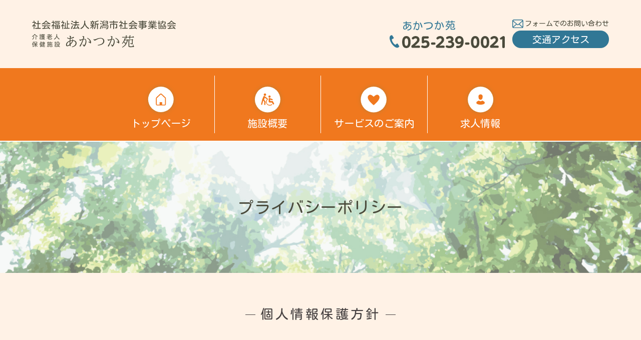

--- FILE ---
content_type: text/html; charset=UTF-8
request_url: https://www.akatukafukusi.com/privacy/
body_size: 5916
content:
<!DOCTYPE html>
<html lang="ja">
<head>
<meta charset="UTF-8">
<meta name="viewport" content="width=device-width, initial-scale=1.0">
<meta name="format-detection" content="telephone=no">
<meta name="description" content="介護老人保健施設あかつか苑のホームページです。当施設では基本理念の「隣保相愛」「相互扶助」「地域と共に」を常に心がけ、利用者の皆様が笑顔で過ごせる生活環境の実現に努めています。">
<link href="https://fonts.googleapis.com/css2?family=Kosugi+Maru&display=swap" rel="stylesheet">
<link rel="stylesheet" href="https://cdnjs.cloudflare.com/ajax/libs/Swiper/4.5.1/css/swiper.min.css">
<link rel="stylesheet" href="https://www.akatukafukusi.com/assets/css/style.css">
<link rel='dns-prefetch' href='//s.w.org' />
		<script type="text/javascript">
			window._wpemojiSettings = {"baseUrl":"https:\/\/s.w.org\/images\/core\/emoji\/13.0.1\/72x72\/","ext":".png","svgUrl":"https:\/\/s.w.org\/images\/core\/emoji\/13.0.1\/svg\/","svgExt":".svg","source":{"concatemoji":"https:\/\/www.akatukafukusi.com\/wp-includes\/js\/wp-emoji-release.min.js?ver=5.6.16"}};
			!function(e,a,t){var n,r,o,i=a.createElement("canvas"),p=i.getContext&&i.getContext("2d");function s(e,t){var a=String.fromCharCode;p.clearRect(0,0,i.width,i.height),p.fillText(a.apply(this,e),0,0);e=i.toDataURL();return p.clearRect(0,0,i.width,i.height),p.fillText(a.apply(this,t),0,0),e===i.toDataURL()}function c(e){var t=a.createElement("script");t.src=e,t.defer=t.type="text/javascript",a.getElementsByTagName("head")[0].appendChild(t)}for(o=Array("flag","emoji"),t.supports={everything:!0,everythingExceptFlag:!0},r=0;r<o.length;r++)t.supports[o[r]]=function(e){if(!p||!p.fillText)return!1;switch(p.textBaseline="top",p.font="600 32px Arial",e){case"flag":return s([127987,65039,8205,9895,65039],[127987,65039,8203,9895,65039])?!1:!s([55356,56826,55356,56819],[55356,56826,8203,55356,56819])&&!s([55356,57332,56128,56423,56128,56418,56128,56421,56128,56430,56128,56423,56128,56447],[55356,57332,8203,56128,56423,8203,56128,56418,8203,56128,56421,8203,56128,56430,8203,56128,56423,8203,56128,56447]);case"emoji":return!s([55357,56424,8205,55356,57212],[55357,56424,8203,55356,57212])}return!1}(o[r]),t.supports.everything=t.supports.everything&&t.supports[o[r]],"flag"!==o[r]&&(t.supports.everythingExceptFlag=t.supports.everythingExceptFlag&&t.supports[o[r]]);t.supports.everythingExceptFlag=t.supports.everythingExceptFlag&&!t.supports.flag,t.DOMReady=!1,t.readyCallback=function(){t.DOMReady=!0},t.supports.everything||(n=function(){t.readyCallback()},a.addEventListener?(a.addEventListener("DOMContentLoaded",n,!1),e.addEventListener("load",n,!1)):(e.attachEvent("onload",n),a.attachEvent("onreadystatechange",function(){"complete"===a.readyState&&t.readyCallback()})),(n=t.source||{}).concatemoji?c(n.concatemoji):n.wpemoji&&n.twemoji&&(c(n.twemoji),c(n.wpemoji)))}(window,document,window._wpemojiSettings);
		</script>
		<style type="text/css">
img.wp-smiley,
img.emoji {
	display: inline !important;
	border: none !important;
	box-shadow: none !important;
	height: 1em !important;
	width: 1em !important;
	margin: 0 .07em !important;
	vertical-align: -0.1em !important;
	background: none !important;
	padding: 0 !important;
}
</style>
	<link rel='stylesheet' id='wp-block-library-css'  href='https://www.akatukafukusi.com/wp-includes/css/dist/block-library/style.min.css?ver=5.6.16' type='text/css' media='all' />
<link rel="https://api.w.org/" href="https://www.akatukafukusi.com/wp-json/" /><link rel="alternate" type="application/json" href="https://www.akatukafukusi.com/wp-json/wp/v2/pages/25" /><link rel="EditURI" type="application/rsd+xml" title="RSD" href="https://www.akatukafukusi.com/xmlrpc.php?rsd" />
<link rel="wlwmanifest" type="application/wlwmanifest+xml" href="https://www.akatukafukusi.com/wp-includes/wlwmanifest.xml" /> 
<link rel="canonical" href="https://www.akatukafukusi.com/privacy/" />
<link rel='shortlink' href='https://www.akatukafukusi.com/?p=25' />
<link rel="alternate" type="application/json+oembed" href="https://www.akatukafukusi.com/wp-json/oembed/1.0/embed?url=https%3A%2F%2Fwww.akatukafukusi.com%2Fprivacy%2F" />
<link rel="alternate" type="text/xml+oembed" href="https://www.akatukafukusi.com/wp-json/oembed/1.0/embed?url=https%3A%2F%2Fwww.akatukafukusi.com%2Fprivacy%2F&#038;format=xml" />
<title>プライバシーポリシー | 社会福祉法人 新潟市社会事業協会 介護老人保健施設 あかつか苑</title>
</head>

<body class="preload">
<header class="header">
	<div class="header_info-panel">
		<div class="row">
			<h1 class="logo"><a href="https://www.akatukafukusi.com/"><img src="https://www.akatukafukusi.com/assets/img/common/logo.svg" alt="介護老人保健施設 あかつか苑・信楽園あかつか診療所"></a></h1>
			<div class="contact">
				<div class="tel"><a href="tel:025-239-0021"><img src="https://www.akatukafukusi.com/assets/img/common/header_tel.svg" alt="あかつか苑 TEL:025-239-0021"></a></div>
				<div class="accessLink">
					<a href="https://www.akatukafukusi.com/contact/" class="form">フォームでのお問い合わせ</a>
					<a href="https://www.akatukafukusi.com/#access" class="btn">交通アクセス</a>
				</div>
			</div>
			<div class="sp">
				<div class="humb">
					<span></span>
					<span></span>
					<span></span>
				</div>
			</div>
		</div>
	</div>
	<div class="header_link-panel">
		<ul>
			<li><a href="https://www.akatukafukusi.com/"><img src="https://www.akatukafukusi.com/assets/img/common/icon-circle_01.svg" alt=""><span>トップページ</span></a></li>
			<li><a href="https://www.akatukafukusi.com/about/"><img src="https://www.akatukafukusi.com/assets/img/common/icon-circle_02.svg" alt=""><span>施設概要</span></a></li>
			<li><a href="https://www.akatukafukusi.com/service/"><img src="https://www.akatukafukusi.com/assets/img/common/icon-circle_03.svg" alt=""><span>サービスのご案内</span></a></li>
			<li><a href="https://www.akatukafukusi.com/recruit/"><img src="https://www.akatukafukusi.com/assets/img/common/icon-circle_04.svg" alt=""><span>求人情報</span></a></li>
		</ul>
		<div class="sp">
			<div class="contact">
				<div class="form"><a href="https://www.akatukafukusi.com/contact/"><span>お問い合わせフォーム</span></a></div>
				<div class="tel"><a href="tel:025-239-0021"><div class="name">あかつか苑</div><span>025-239-0021</span></a></div>
			</div>
		</div>
	</div>
</header>

<main class="privacy">
	<div class="underMv"><h2>プライバシーポリシー</h2></div>
	<div class="contentsWrap">
		<div class="contents">
			<h3 class="subTitle"><span>個人情報保護方針</span></h3>
			<p>　社会福祉法人新潟市社会事業協会（以下「当協会」といいます。）では、個人情報に関する法令及び当苑の規程等を遵守し、個人情報の保護に万全を尽くします。</p>
			<hr>
			<div class="box">
				<h4>1.個人情報の収集と利用目的について</h4>
				<p>
					当協会では、個人情報を収集する場合、必要な範囲で次のように行います。<br>
					・当協会が個人情報を取得するときは、公表、掲示又は通知により、利用目的を明示するとともに、適法かつ適正な方法で行います。<br>
					・また、原則として本人から個人情報を取得するものとします。ただし、次の各号のいずれかに該当する場合は、この限りではありません。<br>
					(1)本人の同意があるとき。<br>
					(2)法令等の規定に基づくとき。<br>
					(3)個人の生命、身体又は財産の安全を守るため緊急かつやむを得ないと認められるとき。<br>
					(4)所在不明、判断能力が不十分等の事由により、本人から取得することができないとき。<br>
					(5)相談、援助、指導、代理、代行等を含む事業において、本人から取得したのではその目的を達成し得ないと認められるとき。
				</p>
			</div>
			<div class="box">
				<h4>2.個人情報の第三者への提供について</h4>
				<p>
					当協会は、あらかじめ本人の同意を得ないで、個人情報を第三者に提供することはありません。ただし、次の場合を除きます。<br>
					(1)法令に基づく場合。<br>
					(2)人の生命、身体又は財産の保護のために必要がある場合であって、本人の同意を得ることが困難であるとき。<br>
					(3)公衆衛生の向上又は児童の健全な育成の推進のために、特に必要がある場合であって、本人の同意を得ることが困難であるとき。<br>
					(4)国の機関若しくは地方公共団体又はその委託を受けた者等が法令の定める事務を遂行することに対して協力する必要がある場合であって、本人の同意を得ることにより、当該事務の遂行に支障を及ぼすおそれがあるとき。<br><br>
					なお、次に掲げる場合において、その個人情報の提供を受ける者は、第三者に該当しないものとします。<br>
					(1)当協会が利用目的の達成に必要な範囲内において、個人情報の取扱いの全部又は一部を委託する場合。<br>
					(2)合併その他の事由による事業の承継に伴って、個人情報が提供される場合。<br>
					(3)個人情報を特定の者との間で共同して利用する場合であって、その旨並びに共同して利用される個人情報の項目、共同して利用する者の範囲、利用する者の利用目的及び当該個人情報の管理について責任を有する者の氏名又は名称についてあらかじめ本人に通知し、又は本人が容易に知り得る状態に置いているとき。
				</p>
			</div>
			<div class="box">
				<h4>3.個人情報の開示及び訂正等について</h4>
				<p>
					当協会は、ご本人からの自己情報の開示、訂正及び削除等の申出があった場合は、誠実に対応いたします。
				</p>
			</div>
			<h3 class="subTitle"><span>個人情報の利用目的</span></h3>
			<p>　当苑では、個人情報保護法及び当苑の個人情報保護規程等に基づき、以下の通り個人情報の「利用目的」を公表し、適法かつ適正な方法で利用します。</p>
			<hr>
			<div class="box">
				<h4>1.利用者への介護サービスの提供に必要な利用目的</h4>
				<ul class="indent-1">
					<li>
						<span>(1)当苑の内部での利用目的</span>
						<ul class="indent-2">
							<li>ア　当苑が利用者等に提供する介護サービス</li>
							<li>イ　介護保険事務</li>
							<li>
								<span>ウ　介護サービスの利用者に係る当苑の管理運営業務のうち次のもの</span>
								<ul class="indent-3">
									<li>（ア）入退所等の管理、会計及び経理</li>
									<li>（イ）介護事故及び緊急時等の報告</li>
									<li>（ウ）当該利用者の介護及び医療サービスの向上</li>
								</ul>
							</li>
						</ul>
						<span>(2)他の介護事業者等への情報提供を伴う利用目的</span>
						<ul class="indent-2">
							<li>
								<span>ア　当苑が利用者等に提供する介護サービスのうち次のもの</span>
								<ul class="indent-3">
									<li>（ア）当該利用者に居宅サービスを提供する他の居宅サービス事業者及び居宅介護支援事業所等との連携業務（サービス担当者会議等）並びに照会への回答等</li>
									<li>（イ）当該利用者の診療等にあたり、外部の医師等の意見及び助言等を求める場合</li>
									<li>（ウ）検体検査業務の委託その他の業務委託</li>
									<li>（エ）当該利用者の家族等への心身の状況説明</li>
								</ul>
							</li>
							<li>
								<span>イ　介護保険事務のうち次のもの</span>
								<ul class="indent-3">
									<li>（ア）保険事務の委託（一部委託含む。）</li>
									<li>（イ）審査支払機関へのレセプトの提出</li>
									<li>（ウ）審査支払機関又は保険者からの照会への回答</li>
								</ul>
							</li>
							<li>ウ　損害賠償保険などに係る保険会社等への相談又は届出等</li>
						</ul>
					</li>
				</ul>
			</div>
			<div class="box">
				<h4>2.上記以外の利用目的</h4>
				<ul class="indent-1">
					<li>
						<span>(1)当苑の内部での利用目的</span>
						<ul class="indent-2">
							<li>
								<span>ア　当苑の管理運営業務のうち次のもの</span>
								<ul class="indent-3">
									<li>（ア）介護及び医療サービス並びに業務の維持及び改善のための基礎資料</li>
									<li>（イ）当苑等において行われる学生等の実習への協力</li>
									<li>（ウ）当苑において行われる事例研究等</li>
								</ul>
							</li>
						</ul>
						<span>(2)他の介護事業者等への情報提供を伴う利用目的</span>
						<ul class="indent-2">
							<li>
								<span>ア　当苑の管理運営業務のうち次のもの</span>
								<ul class="indent-3">
									<li>（ア）外部監査機関及び評価機関等への情報提供</li>
									<li>（イ）合併その他の事由による事業の承継があった場合の情報提供</li>
								</ul>
							</li>
							<li>
								<span>イ　生命、身体及び財産の保護に必要なもの</span>
								<ul class="indent-3">
									<li>（ア）災害時における行政への安否確認情報提供等</li>
								</ul>
							</li>
							<li>
								<span>ウ　法令等の規定に基づいて必要なもの</span>
								<ul class="indent-3">
									<li>（ア）公衆衛生の向上のために特に必要な国の機関への届出及び協力等</li>
								</ul>
							</li>
						</ul>
					</li>
				</ul>
			</div>
		</div>
	</div>
</main>

<div class="link">
	<div class="subTitle"><span>社会福祉法人<br>新潟市社会事業協会<br>リンク集</span></div>
	<dl>
		<div>
			<dt>法人</dt>
			<dd><a href="http://www.niigata-s-k.com/" target="_blank" rel="noopener noreferrer">新潟市社会事業協会</a></dd>
		</div>
		<div>
			<dt>医療施設</dt>
			<dd>
				<a href="http://www.shinrakuen.com/" target="_blank" rel="noopener noreferrer">信楽園病院</a>
				<a href="http://www.shinrakuen.com/section/item/houmonkango.html" target="_blank" rel="noopener noreferrer">信楽園訪問看護ステーション</a>
				<a href="http://www.shinrakuen.com/section/item/huzokuariake.html" target="_blank" rel="noopener noreferrer">信楽園病院附属有明診療所</a>
			</dd>
		</div>
		<div>
			<dt>社会福祉施設</dt>
			<dd>
				<a href="http://www.syoufuuen.com/" target="_blank" rel="noopener noreferrer">特別養護老人ホーム松風園</a>
				<a href="http://www.ariakeen.net/" target="_blank" rel="noopener noreferrer">特別養護老人ホーム有明園</a>
			</dd>
		</div>
		<div>
			<dt>児童福祉施設</dt>
			<dd>
				<a href="http://www.niigata-s-k.com/rinpo/" target="_blank" rel="noopener noreferrer">隣保館認定こども園</a>
				<a href="http://www.niigata-s-k.com/niigata/" target="_blank" rel="noopener noreferrer">新潟認定こども園</a>
				<a href="http://www.niigata-s-k.com/higashi/" target="_blank" rel="noopener noreferrer">東小針認定こども園</a>
				<a href="http://www.niigata-s-k.com/ariakecc/" target="_blank" rel="noopener noreferrer">有明児童センター</a>
			</dd>
		</div>
		<div>
			<dt>地域福祉施設</dt>
			<dd><a href="http://www.niigata-s-k.com/fukusikaikan/" target="_blank" rel="noopener noreferrer">有明福祉会館</a></dd>
		</div>
	</dl>
</div>
<footer class="footer">
	<div class="row">
		<div class="left">
			<ul>
				<li><a href="https://www.akatukafukusi.com/privacy/">プライバシーポリシー</a></li>
				<li><a href="https://www.akatukafukusi.com/claim/">苦情受付について</a></li>
			</ul>
		</div>
		<div class="right">© 2021 介護老人保健施設 あかつか苑 All Rights <br class="sp">Reserved.</div>
	</div>
</footer>
<script src="https://code.jquery.com/jquery-3.4.1.min.js" integrity="sha256-CSXorXvZcTkaix6Yvo6HppcZGetbYMGWSFlBw8HfCJo=" crossorigin="anonymous"></script> 
<script src="https://cdnjs.cloudflare.com/ajax/libs/waypoints/4.0.1/jquery.waypoints.min.js"></script> 
<script src="https://cdnjs.cloudflare.com/ajax/libs/object-fit-images/3.2.4/ofi.min.js"></script> 
<script src="https://cdnjs.cloudflare.com/ajax/libs/Swiper/4.5.1/js/swiper.min.js"></script> 
<script src="https://www.akatukafukusi.com/assets/js/common.js"></script> 
<script type='text/javascript' src='https://www.akatukafukusi.com/wp-includes/js/wp-embed.min.js?ver=5.6.16' id='wp-embed-js'></script>
</body>
</html>


--- FILE ---
content_type: text/css
request_url: https://www.akatukafukusi.com/assets/css/style.css
body_size: 14555
content:
@charset "UTF-8";abbr,address,article,aside,audio,b,blockquote,body,canvas,caption,cite,code,dd,del,details,dfn,div,dl,dt,em,fieldset,figcaption,figure,footer,form,h1,h2,h3,h4,h5,h6,header,hgroup,html,i,iframe,img,ins,kbd,label,legend,li,mark,menu,nav,object,ol,p,pre,q,samp,section,small,span,strong,sub,summary,sup,table,tbody,td,tfoot,th,thead,time,tr,ul,var,video{margin:0;padding:0;border:0;outline:0;font-size:100%;vertical-align:baseline;background:0 0}body{line-height:1}article,aside,details,figcaption,figure,footer,header,hgroup,menu,nav,section{display:block}nav ul{list-style:none}blockquote,q{quotes:none}blockquote:after,blockquote:before,q:after,q:before{content:'';content:none}a{margin:0;padding:0;font-size:100%;vertical-align:baseline;background:0 0}ins{background-color:#ff9;color:#000;text-decoration:none}mark{background-color:#ff9;color:#000;font-style:italic;font-weight:700}del{text-decoration:line-through}abbr[title],dfn[title]{border-bottom:1px dotted;cursor:help}table{border-collapse:collapse;border-spacing:0}hr{display:block;height:1px;border:0;border-top:1px solid #ccc;margin:1em 0;padding:0}input,select{vertical-align:middle}body{color:#464141;font-family:'Kosugi Maru',sans-serif;min-width:1200px}@media (max-width:750px){body{min-width:0}}body.preload *{-webkit-transition:none!important;transition:none!important}body *{font-weight:400;-webkit-box-sizing:border-box;box-sizing:border-box}body img{display:block;max-width:100%}body a{display:block;color:#464141;text-decoration:none}body a:hover{opacity:.75}body ul{list-style:none}body button,body input,body select,body textarea{-webkit-appearance:none;-moz-appearance:none;appearance:none;background:0 0;border:none;border-radius:0;font:inherit;outline:0}body textarea{resize:vertical;line-height:1.5}body input[type=checkbox],body input[type=radio]{display:none}body button,body input[type=button],body input[type=submit],body label,body select{cursor:pointer}body select::-ms-expand{display:none}body .pc{display:block}@media (max-width:750px){body .pc{display:none}}body .sp{display:none}@media (max-width:750px){body .sp{display:block}}body .pageLink{padding-top:200px;margin-top:-200px}@media (max-width:750px){body .pageLink{padding-top:100px;margin-top:-100px}}.news{width:calc(100% - 585px)}@media (max-width:750px){.news{width:100%;margin-top:70px}}.news ul li+li{margin-top:20px}@media (max-width:750px){.news ul li+li{margin-top:10px}}.news ul li a{padding:25px 30px 30px;border:1px solid #6fa0b5;border-radius:8px}@media (max-width:750px){.news ul li a{padding:15px 25px}}.news ul li a .info{display:-webkit-box;display:-ms-flexbox;display:flex;-webkit-box-align:center;-ms-flex-align:center;align-items:center}.news ul li a .info .cat{color:#fff;font-size:14px;letter-spacing:1px;display:inline-block;padding:6px 15px}.news ul li a .info .cat.activity{background-color:#c88246}.news ul li a .info .cat.notice{background-color:#327896}.news ul li a .info .cat.recruit{background-color:#f0781e}.news ul li a .info .date{color:#6fa0b5;font-size:16px;letter-spacing:1px;margin-left:15px}.news ul li a h2{font-size:20px;line-height:25px;letter-spacing:1px;margin-top:10px}@media (max-width:750px){.news ul li a h2+p{font-size:14px}}.news ul li a h2+p .more{color:#f0781e;text-decoration:underline}.news .newsLink{text-align:center;font-size:18px;line-height:20px;margin-top:40px}@media (max-width:750px){.news .newsLink{margin-top:30px}}.news .newsLink .btn{color:#fff;background-color:#f0781e;display:inline-block;padding:16px 40px;border-radius:9999px}@media (max-width:750px){.news .newsLink .btn{width:100%;font-size:14px}}.underMv{background-size:cover;background-position:center;text-align:center;padding:115px}@media (max-width:750px){.underMv{padding:80px 0}}.underMv+*{padding-top:60px!important}.underMv h2{font-weight:400;color:#4b4b3c;font-size:32px;letter-spacing:1px}@media (max-width:750px){.underMv h2{font-size:26px}}.contentsWrap{position:relative}.contentsWrap:before{content:"";background-color:#fff2e6;display:block;width:100%;height:131px;position:absolute;top:0;left:0;z-index:-1}@media (max-width:750px){.contentsWrap:before{height:auto;content:none}}@-moz-document url-prefix(){.contentsWrap:before{height:132px}}.contentsWrap:after{content:"";display:block;width:100%;height:100%;background:-ms-linear-gradient(90deg,#fff 0,#fff8f1 50%,#fff3e9 75%,#fff2e6 100%);background:-webkit-gradient(linear,left bottom,left top,from(white),color-stop(50%,#fff8f1),color-stop(75%,#fff3e9),to(#fff2e6));background:linear-gradient(0deg,#fff 0,#fff8f1 50%,#fff3e9 75%,#fff2e6 100%);position:absolute;top:0;left:0;z-index:-2}.contentsWrap .contents{max-width:880px;margin:0 auto;padding:0}@media (max-width:750px){.contentsWrap .contents{padding:0 20px}}.swiper{position:relative}.swiper>div{overflow:hidden}.swiper .swiper-button-prev{background-image:url([data-uri]);-webkit-transform:rotate(180deg);transform:rotate(180deg)}.swiper .swiper-button-next{background-image:url([data-uri])}.subTitle{font-size:26px;letter-spacing:4px;color:#464141;margin-bottom:70px;text-align:center;line-height:45px}@media (max-width:750px){.subTitle{font-size:24px;margin-bottom:30px;line-height:30px}}.subTitle span{position:relative;padding:0 30px;display:inline-block}.subTitle span br{line-height:0}.subTitle span::after,.subTitle span::before{content:'';position:absolute;display:inline-block;width:20px;height:1px;background:#464141;top:50%}.subTitle span::before{left:0}.subTitle span::after{right:0}.cta{color:#fff;background-image:url(../img/common/mv_contact.jpg);background-size:cover;background-position:center;text-align:center;margin-top:120px;padding:50px 0 70px}@media (max-width:750px){.cta{background-image:url(../img/common/mv_contact-sp.jpg);padding:60px 0 90px}}@media (max-width:750px){.cta .ctaWrap{padding:0 20px}}.cta .ctaWrap .cta_title{font-size:26px}@media (max-width:750px){.cta .ctaWrap .cta_title{font-size:20px}}.cta p{font-size:17px;margin-top:20px}@media (max-width:750px){.cta p{font-size:14px;line-height:1.8}}.cta .btn a{background-color:#fff;display:inline-block;width:600px;margin-top:20px;padding:15px 0;border-radius:9999px}@media (max-width:750px){.cta .btn a{width:100%}}.cta .btn a span{font-size:20px;display:inline-block;padding-left:35px;position:relative}.cta .btn a span:before{content:"";background-image:url([data-uri]);display:block;width:20px;height:16px;position:absolute;top:50%;left:0;-webkit-transform:translateY(-50%);transform:translateY(-50%)}.cta .tel{font-size:26px;letter-spacing:.15em;display:inline-block;margin-top:20px;padding-left:20px}@media (max-width:750px){.cta .tel{font-size:25px}}.cta .tel span{position:relative;padding-left:20px}.cta .tel span:before{content:"";background-image:url([data-uri]);display:block;width:14px;height:18px;position:absolute;top:50%;left:0;-webkit-transform:translateY(-50%);transform:translateY(-50%)}.cta .tel a{color:#fff}header{width:100%;min-width:1200px;position:fixed;top:0;left:0;z-index:1000}@media (max-width:750px){header{min-width:0}}header+*{display:block;padding-top:283px}@media (max-width:750px){header+*{padding-top:88px}}header .header_info-panel{background-color:#fff2e6}header .header_info-panel .row{display:-webkit-box;display:-ms-flexbox;display:flex;-webkit-box-pack:justify;-ms-flex-pack:justify;justify-content:space-between;-webkit-box-align:center;-ms-flex-align:center;align-items:center;padding:40px 5%;-webkit-transition:padding .5s;transition:padding .5s}@media (max-width:750px){header .header_info-panel .row{padding:25px 0 35px 20px}}header .header_info-panel .row .logo{width:450px}@media (max-width:750px){header .header_info-panel .row .logo{width:70%}}header .header_info-panel .row .contact{display:-webkit-box;display:-ms-flexbox;display:flex;-webkit-box-pack:end;-ms-flex-pack:end;justify-content:flex-end;-webkit-box-align:end;-ms-flex-align:end;align-items:flex-end;width:71%}@media (max-width:750px){header .header_info-panel .row .contact{display:none}}header .header_info-panel .row .contact>*+*{margin-left:2%}header .header_info-panel .row .contact .tel a{display:-webkit-box;display:-ms-flexbox;display:flex;-webkit-box-align:center;-ms-flex-align:center;align-items:center}header .header_info-panel .row .contact .tel a img{width:230px}header .header_info-panel .row .contact .accessLink{display:block;-webkit-box-align:center;-ms-flex-align:center;align-items:center;text-align:center}header .header_info-panel .row .contact .accessLink .form{color:#4b4b3c;font-size:16px;display:-webkit-box;display:-ms-flexbox;display:flex;-webkit-box-align:center;-ms-flex-align:center;align-items:center;padding-left:25px;padding-bottom:7px;position:relative}@media (max-width:1300px){header .header_info-panel .row .contact .accessLink .form{font-size:14px}}header .header_info-panel .row .contact .accessLink .form:before{content:"";background-image:url([data-uri]);background-size:cover;width:22px;height:17px;position:absolute;left:0}header .header_info-panel .row .contact .accessLink .btn{color:#fff;font-size:19px;background:#317795;min-width:185px;min-height:35px;line-height:35px;vertical-align:middle;border-radius:35px;-moz-border-radius:35px;-webkit-border-radius:35px}header .header_info-panel .row .humb{background-color:#f0781e;padding:15px 15px 15px 20px;border-radius:9999px 0 0 9999px;position:absolute;top:50%;right:0;-webkit-transform:translateY(-60%);transform:translateY(-60%);z-index:1001}header .header_info-panel .row .humb span{background-color:#fff;display:block;width:18px;height:2px;position:relative;-webkit-transition:all .5s;transition:all .5s}header .header_info-panel .row .humb span+span{margin-top:4px}header .header_info-panel .row .humb span:nth-of-type(1){top:0}header .header_info-panel .row .humb span:nth-of-type(3){bottom:0}header .header_link-panel{background-color:#f0781e}@media (max-width:750px){header .header_link-panel{overflow-y:scroll;padding-bottom:50px;width:100%;height:calc(100vh - 89px);margin-top:89px;position:fixed;top:0;right:-100vw;-webkit-transition:.5s;transition:.5s}}@media (max-width:375px){header .header_link-panel{height:calc(100vh - 86px);margin-top:86px}}@media (max-width:320px){header .header_link-panel{height:calc(100vh - 82px);margin-top:82px}}header .header_link-panel ul{display:-webkit-box;display:-ms-flexbox;display:flex;-webkit-box-align:center;-ms-flex-align:center;align-items:center;max-width:850px;margin:0 auto}@media (max-width:750px){header .header_link-panel ul{display:block;border-bottom:1px solid #fff}}header .header_link-panel ul li{text-align:center;width:25%}@media (max-width:750px){header .header_link-panel ul li{width:100%}}header .header_link-panel ul li+li a{border-left:1px solid #fff}@media (max-width:750px){header .header_link-panel ul li+li a{border-left:none;border-top:1px solid #fff}}header .header_link-panel ul li a{font-size:20px;display:block;width:100%;margin:15px 0;padding:10px 0;-webkit-transition:all .5s;transition:all .5s}@media (max-width:750px){header .header_link-panel ul li a{font-size:16px;display:-webkit-box;display:-ms-flexbox;display:flex;-webkit-box-align:center;-ms-flex-align:center;align-items:center;margin:0;padding:10px 20px}}header .header_link-panel ul li a img{display:block;width:75px;height:75px;margin:0 auto;-webkit-transition:all .5s;transition:all .5s}@media (max-width:750px){header .header_link-panel ul li a img{width:50px;height:60px;margin:0}}header .header_link-panel ul li a span{color:#fff;display:inline-block;position:relative}header .header_link-panel ul li a span:before{content:"";background-color:#fff;width:0%;height:2px;position:absolute;bottom:-10px;left:50%;-webkit-transform:translateX(-50%);transform:translateX(-50%);opacity:0;visibility:hidden;-webkit-transition:all .15s;transition:all .15s}header .header_link-panel ul li a:hover{opacity:1}header .header_link-panel ul li a:hover span:before{width:100%;opacity:1;visibility:visible}header .header_link-panel .contact{width:calc(100% - 20vw);margin-top:20px}header .header_link-panel .contact p{color:#c88246;position:relative}header .header_link-panel .contact p:after{content:"";background-color:#c88246;display:block;width:100%;height:1px;position:absolute;left:0;bottom:-10px}header .header_link-panel .contact .form,header .header_link-panel .contact .tel{width:80%;margin:0 auto}header .header_link-panel .contact .form a,header .header_link-panel .contact .tel a{background-color:#fff;display:inline-block;margin-top:20px;padding:15px 0;border-radius:9999px}header .header_link-panel .contact .form a{text-align:center;font-size:14px;display:block}header .header_link-panel .contact .form a span{display:inline-block;position:relative}header .header_link-panel .contact .form a span:before{content:"";background-image:url([data-uri]);background-size:cover;width:15px;height:12px;position:absolute;left:-25px}header .header_link-panel .contact .tel{margin-top:10px}header .header_link-panel .contact .tel a{text-align:center;display:block}header .header_link-panel .contact .tel a .name{font-size:14px;margin-bottom:5px}header .header_link-panel .contact .tel a span{display:inline-block;position:relative}header .header_link-panel .contact .tel a span:before{content:"";background-image:url([data-uri]);background-size:cover;width:12px;height:16px;margin-right:5px;position:absolute;left:-25px;top:-10px}header .header_link-panel .contact .tel a span img{height:15px;margin:0 auto}header.active .header_info-panel .row .sp .humb span:nth-of-type(2){opacity:0;-webkit-transform:translateX(20px);transform:translateX(20px)}header.active .header_info-panel .row .sp .humb span:nth-of-type(1){position:relative;top:6px;-webkit-transform:rotate(45deg);transform:rotate(45deg)}header.active .header_info-panel .row .sp .humb span:nth-of-type(3){position:relative;bottom:6px;-webkit-transform:rotate(-45deg);transform:rotate(-45deg)}header.active .header_link-panel{right:-20vw}@media (min-width:751px){header.small .header_info-panel .row{padding:20px 5%}header.small .header_link-panel ul li a img{opacity:0;visibility:hidden;height:0}}.link{text-align:center;margin-top:120px}@media (max-width:750px){.link{margin-top:80px}}.link dl{display:-webkit-box;display:-ms-flexbox;display:flex;-ms-flex-wrap:wrap;flex-wrap:wrap}@media (max-width:750px){.link dl{display:block}}.link dl div{width:33.3%;margin-bottom:50px;-ms-flex-item-align:stretch;align-self:stretch}@media (max-width:750px){.link dl div{width:100%}}.link dl div dt{font-size:18px;margin-bottom:30px}@media (max-width:750px){.link dl div dt{margin-bottom:20px}}.link dl div dd a{color:#7e7a7a;letter-spacing:2px;text-decoration:underline}@media (max-width:750px){.link dl div dd a{font-size:16px}}.link dl div dd a+a{margin-top:20px}footer{background-image:url([data-uri]);margin-top:40px;padding:60px 0 30px}footer .row{display:-webkit-box;display:-ms-flexbox;display:flex;-webkit-box-pack:justify;-ms-flex-pack:justify;justify-content:space-between;padding:0 60px}@media (max-width:750px){footer .row{display:block;padding:0 25px}}footer .row .left{font-size:14px}footer .row .left ul{display:-webkit-box;display:-ms-flexbox;display:flex}@media (max-width:750px){footer .row .left ul{-webkit-box-pack:justify;-ms-flex-pack:justify;justify-content:space-between}}footer .row .left ul li+li{margin-left:60px}@media (max-width:750px){footer .row .left ul li+li{margin-left:15px}}footer .row .left ul li a{position:relative;padding-left:25px;text-decoration:underline}@media (max-width:750px){footer .row .left ul li a{padding-left:15px}}footer .row .left ul li a:before{content:"";background-color:#f0781e;display:block;width:5px;height:5px;border-radius:9999px;position:absolute;left:0;top:50%;-webkit-transform:translateY(-50%);transform:translateY(-50%)}footer .row .right{font-size:12px;opacity:.4}@media (max-width:750px){footer .row .right{text-align:center;line-height:1.5;margin-top:20px}}main.top+.link{margin-top:0}main.top .gradation_wrap{background:-ms-linear-gradient(90deg,#fff 0,#fff8f1 23.47%,#fff3e9 52.19%,#fff2e6 100%);background:-webkit-gradient(linear,left bottom,left top,from(white),color-stop(23.47%,#fff8f1),color-stop(52.19%,#fff3e9),to(#fff2e6));background:linear-gradient(0deg,#fff 0,#fff8f1 23.47%,#fff3e9 52.19%,#fff2e6 100%);padding-bottom:120px}main.top section.section_01{padding:100px 60px 0;margin-bottom:100px;position:relative}@media (max-width:750px){main.top section.section_01{background-position:top 60vw center;margin-bottom:70px;padding:70px 20px 0}}main.top section.section_01:before{content:"";background-color:#fff2e6;display:block;width:100%;height:60%;position:absolute;top:0;left:0;z-index:-1}@media (max-width:750px){main.top section.section_01:before{height:65vw}}main.top section.section_01 .section_inner{max-width:1240px;margin:0 auto}main.top section.section_01 .section_inner .row{display:-webkit-box;display:-ms-flexbox;display:flex;-webkit-box-align:center;-ms-flex-align:center;align-items:center}@media (max-width:750px){main.top section.section_01 .section_inner .row{-ms-flex-wrap:wrap;flex-wrap:wrap;-webkit-box-orient:vertical;-webkit-box-direction:reverse;-ms-flex-direction:column-reverse;flex-direction:column-reverse}}main.top section.section_01 .section_inner .row .catch{width:475px;margin-left:110px}@media (max-width:750px){main.top section.section_01 .section_inner .row .catch{width:100%;margin-left:0;padding:0 15px}}main.top section.section_02{max-width:1240px;margin:150px auto 0;padding:0 60px;-webkit-box-sizing:content-box;box-sizing:content-box}@media (max-width:750px){main.top section.section_02{margin-top:50px;padding:0 50px}}main.top section.section_02 h2{text-align:center;margin-bottom:45px}@media (max-width:750px){main.top section.section_02 h2{margin-bottom:30px}}main.top section.section_02 h2 span{color:#4b4b3c;font-size:26px;font-weight:400;display:inline-block;padding-bottom:5px;letter-spacing:4px}@media (max-width:750px){main.top section.section_02 h2 span{font-size:18px;letter-spacing:1px}}main.top section.section_02 ul{display:-webkit-box;display:-ms-flexbox;display:flex;-webkit-box-pack:center;-ms-flex-pack:center;justify-content:center;-ms-flex-wrap:wrap;flex-wrap:wrap;padding:0 5%}@media (max-width:750px){main.top section.section_02 ul{display:block;padding:0}}main.top section.section_02 ul li{width:calc(25% - 22.5px)}@media (max-width:750px){main.top section.section_02 ul li{width:100%}}main.top section.section_02 ul li+li{margin-left:30px}@media (max-width:750px){main.top section.section_02 ul li+li{margin:0;margin-top:20px}}main.top section.section_02 ul li a{text-align:center;background-color:#fff;padding:40px 10% 60px;border-radius:30px}main.top section.section_02 ul li a .icon{height:45px;margin:0 auto}@media (max-width:750px){main.top section.section_02 ul li a .icon{height:40px}}main.top section.section_02 ul li a .icon img{width:auto;height:100%;margin:0 auto}main.top section.section_02 ul li a p{font-size:18px;line-height:1.5;margin-top:30px;height:3rem}@media (max-width:750px){main.top section.section_02 ul li a p{height:auto}}main.top section.section_02 ul li a .btn{color:#fff;display:inline-block;padding:16px 40px;margin-top:30px;border-radius:9999px}@media (max-width:750px){main.top section.section_02 ul li a .btn{font-size:14px}}main.top section.section_03{color:#4b4b3c;max-width:1240px;margin:-50px auto 0;padding:200px 60px 0;-webkit-box-sizing:content-box;box-sizing:content-box}@media (max-width:750px){main.top section.section_03{margin:-20px auto 0;padding:100px 0 0}}main.top section.section_03 .topSubTitle{font-size:26px;line-height:45px;letter-spacing:1px;color:#4b4b3c;text-align:center}main.top section.section_03 .topSubTitle img{vertical-align:baseline;display:inline-block;width:18px;margin-right:12px}@media (max-width:750px){main.top section.section_03 .topSubTitle img{width:14px;margin-right:10px}}main.top section.section_03 .topSubTitle+p{text-align:center;font-size:20px;letter-spacing:1px;margin:26px auto 0}@media (max-width:750px){main.top section.section_03 .topSubTitle+p{font-size:18px;letter-spacing:0;margin:20px auto}}main.top .map iframe{width:100%;height:430px;margin-top:40px}@media (max-width:750px){main.top .map iframe{height:280px;margin-top:25px}}main.top .bnr{max-width:1240px;margin:0 auto;padding:0 60px;-webkit-box-sizing:content-box;box-sizing:content-box}@media (max-width:750px){main.top .bnr{padding:0 20px}}main.newsList .underMv{background-image:url(../img/common/mv.jpg)}@media (max-width:750px){main.newsList .underMv{background-image:url(../img/common/mv-sp.jpg)}}main.newsList .contents .row{display:-webkit-box;display:-ms-flexbox;display:flex;max-width:880px;margin:0 auto}@media (max-width:750px){main.newsList .contents .row{-ms-flex-wrap:wrap;flex-wrap:wrap;-webkit-box-orient:vertical;-webkit-box-direction:reverse;-ms-flex-direction:column-reverse;flex-direction:column-reverse}}main.newsList .contents .row .news{width:calc(100% - 240px)}@media (max-width:750px){main.newsList .contents .row .news{width:100%;margin-top:40px}}main.newsList .contents .row .news a{line-height:150%}main.newsList .contents .row .news h2{margin-bottom:15px}main.newsList .contents .row .catWrap{width:180px;margin-left:60px}@media (max-width:750px){main.newsList .contents .row .catWrap{width:100%;margin:0}}main.newsList .contents .row .catWrap>div{text-align:center}main.newsList .contents .row .catWrap>div+div{margin-top:30px}@media (max-width:750px){main.newsList .contents .row .catWrap>div+div{margin-top:10px}}main.newsList .contents .row .catWrap>div .title{color:#fff;background-color:#f0781e;padding:15px 0;position:relative}@media (max-width:750px){main.newsList .contents .row .catWrap>div .title .sp{background-color:rgba(255,255,255,.5);display:block;width:21px;height:21px;position:absolute;top:50%;right:20px;-webkit-transform:translateY(-50%);transform:translateY(-50%)}main.newsList .contents .row .catWrap>div .title .sp span{background-color:#f0781e;display:block;width:13px;height:2px;position:absolute;top:50%;left:50%;-webkit-transform:translate(-50%,-50%);transform:translate(-50%,-50%)}main.newsList .contents .row .catWrap>div .title .sp span+span{width:2px;height:13px}main.newsList .contents .row .catWrap>div .title.open span+span{display:none}}main.newsList .contents .row .catWrap>div ul{background-color:#ececec}@media (max-width:750px){main.newsList .contents .row .catWrap>div ul{display:none}}main.newsList .contents .row .catWrap>div ul li+li a{border-top:solid 1px #7e7a7a}main.newsList .contents .row .catWrap>div ul li a{font-size:14px;padding:15px 0;position:relative}main.newsList .contents .row .catWrap>div ul li a:after{content:"";background-image:url([data-uri]);background-size:cover;display:block;width:6px;height:10px;position:absolute;top:50%;right:35px;-webkit-transform:translateY(-50%);transform:translateY(-50%)}main.newsList .contents .pagination{margin-top:60px}@media (max-width:750px){main.newsList .contents .pagination{margin-top:30px}}main.newsList .contents .pagination ul{display:-webkit-box;display:-ms-flexbox;display:flex;-webkit-box-pack:center;-ms-flex-pack:center;justify-content:center;-webkit-box-align:end;-ms-flex-align:end;align-items:flex-end}main.newsList .contents .pagination ul li+li{margin-left:6px}main.newsList .contents .pagination ul li a,main.newsList .contents .pagination ul li.current span{display:-webkit-box;display:-ms-flexbox;display:flex;-webkit-box-pack:center;-ms-flex-pack:center;justify-content:center;-webkit-box-align:center;-ms-flex-align:center;align-items:center;width:38px;height:38px;border:1px solid #f0781e;border-radius:9999px;color:#f0781e}main.newsList .contents .pagination ul li a:hover{color:#fff;background-color:#f0781e;opacity:1}main.newsList .contents .pagination ul li span{color:#f0781e}main.newsList .contents .pagination ul li.current span{color:#fff;background-color:#f0781e}main.newsList .contents .pagination ul li.next a,main.newsList .contents .pagination ul li.prev a{border:none;width:10px;padding:0 10px;-webkit-box-sizing:content-box;box-sizing:content-box}main.newsList .contents .pagination ul li.next a:hover,main.newsList .contents .pagination ul li.prev a:hover{background-color:transparent;opacity:.75}main.newsList .contents .pagination ul li.prev{-webkit-transform:rotate(180deg);transform:rotate(180deg)}main.newsDetail .underMv{background-image:url(../img/common/mv.jpg)}@media (max-width:750px){main.newsDetail .underMv{background-image:url(../img/common/mv-sp.jpg)}}main.newsDetail .row{display:-webkit-box;display:-ms-flexbox;display:flex;max-width:880px;margin:0 auto}@media (max-width:750px){main.newsDetail .row{-ms-flex-wrap:wrap;flex-wrap:wrap}}main.newsDetail .row .entry{width:calc(100% - 240px)}@media (max-width:750px){main.newsDetail .row .entry{width:100%;margin-bottom:20px;padding-bottom:30px;border-bottom:1px solid #7d7a7a}}main.newsDetail .row .entry .entryInner{overflow:hidden}main.newsDetail .row .entry .entryInner .entryInfo{margin-bottom:10px;padding-bottom:5px;border-bottom:1px solid #7d7a7a}main.newsDetail .row .entry .entryInner .entryInfo .info{display:-webkit-box;display:-ms-flexbox;display:flex;-webkit-box-align:center;-ms-flex-align:center;align-items:center}main.newsDetail .row .entry .entryInner .entryInfo .info .cat{color:#fff;font-size:16px;display:inline-block;padding:6px 15px}@media (max-width:750px){main.newsDetail .row .entry .entryInner .entryInfo .info .cat{font-size:14px}}main.newsDetail .row .entry .entryInner .entryInfo .info .cat.activity{background-color:#c88246}main.newsDetail .row .entry .entryInner .entryInfo .info .cat.notice{background-color:#327896}main.newsDetail .row .entry .entryInner .entryInfo .info .cat.recruit{background-color:#f0781e}main.newsDetail .row .entry .entryInner .entryInfo .info .date{color:#c88246;font-size:16px;margin-left:15px}main.newsDetail .row .entry .entryInner .entryInfo h2{font-size:22px;line-height:1.5;letter-spacing:1px;margin-top:15px}@media (max-width:750px){main.newsDetail .row .entry .entryInner .entryInfo h2{margin-top:5px}}@media (max-width:750px){main.newsDetail .row .entry .entryInner .entryContents{padding:20px 0 0}}main.newsDetail .row .entry .entryInner .entryContents>*{line-height:2;display:block;max-width:100%;margin:0;word-break:break-all}main.newsDetail .row .entry .entryInner .entryContents .alignleft{margin:0 10px 0 0;float:left}main.newsDetail .row .entry .entryInner .entryContents .aligncenter{padding:0 5px;margin:0 auto}main.newsDetail .row .entry .entryInner .entryContents .alignright{margin:0 0 0 10px;float:right}main.newsDetail .row .entry .entryInner .entryContents hr{margin:1rem 0}main.newsDetail .row .entry .entryInner .entryContents h1{font-size:30px;line-height:45px}main.newsDetail .row .entry .entryInner .entryContents h2{font-size:24px;line-height:36px}main.newsDetail .row .entry .entryInner .entryContents h3{font-size:20px;line-height:30px}main.newsDetail .row .entry .entryInner .entryContents h4{font-size:18px;line-height:24px}main.newsDetail .row .entry .entryInner .entryContents h5{font-size:16px}main.newsDetail .row .entry .entryInner .entryContents pre{white-space:normal}main.newsDetail .row .entry .entryInner .entryContents a{text-decoration:underline;color:#4c68b5;display:inline}main.newsDetail .row .entry .entryInner .entryContents img{height:auto}main.newsDetail .row .entry .entryInner .entryContents ol,main.newsDetail .row .entry .entryInner .entryContents ul{padding:0 0 0 22px}main.newsDetail .row .entry .entryInner .entryContents ul{list-style-type:disc}main.newsDetail .row .entry .entryInner .entryContents ul li{list-style-type:disc}main.newsDetail .row .entry .entryInner .entryContents ol{list-style-type:decimal}main.newsDetail .row .entry .entryInner .entryContents ol li{list-style-type:decimal}main.newsDetail .row .entry .entryInner .entryContents table td,main.newsDetail .row .entry .entryInner .entryContents table th{padding:5px 10px;border:1px solid #ccc}main.newsDetail .row .entry .entryInner .entryContents table th{background-color:#ddd}@media (max-width:750px){main.newsDetail .row .entry .entryInner .entryContents iframe{max-width:100%}}main.newsDetail .row .entry .link{display:-webkit-box;display:-ms-flexbox;display:flex;-webkit-box-pack:center;-ms-flex-pack:center;justify-content:center;-webkit-box-align:center;-ms-flex-align:center;align-items:center;margin-top:80px;position:relative}@media (max-width:750px){main.newsDetail .row .entry .link{display:block;margin-top:70px}}main.newsDetail .row .entry .link .next,main.newsDetail .row .entry .link .prev{position:relative}@media (max-width:750px){main.newsDetail .row .entry .link .next,main.newsDetail .row .entry .link .prev{position:absolute;top:-30px}}main.newsDetail .row .entry .link .next a,main.newsDetail .row .entry .link .prev a{color:#f0781e;padding:0 20px}main.newsDetail .row .entry .link .prev a:before{content:"";background-image:url([data-uri]);display:block;width:10px;height:15px;position:absolute;top:0;left:0;-webkit-transform:rotate(180deg);transform:rotate(180deg)}@media (max-width:750px){main.newsDetail .row .entry .link .next{right:0}}main.newsDetail .row .entry .link .next a:before{content:"";background-image:url([data-uri]);display:block;width:10px;height:15px;position:absolute;top:0;right:0}main.newsDetail .row .entry .link .btn{margin:0 40px}@media (max-width:750px){main.newsDetail .row .entry .link .btn{margin:0}}main.newsDetail .row .entry .link .btn a{color:#fff;background-color:#f0781e;display:inline-block;padding:16px 40px;border-radius:9999px}@media (max-width:750px){main.newsDetail .row .entry .link .btn a{width:100%;font-size:14px}}main.newsDetail .row .catWrap{width:180px;margin-left:60px}@media (max-width:750px){main.newsDetail .row .catWrap{width:100%;margin:0}}main.newsDetail .row .catWrap>div{text-align:center}main.newsDetail .row .catWrap>div+div{margin-top:30px}@media (max-width:750px){main.newsDetail .row .catWrap>div+div{margin-top:10px}}main.newsDetail .row .catWrap>div .title{color:#fff;background-color:#f0781e;padding:15px 0;position:relative}@media (max-width:750px){main.newsDetail .row .catWrap>div .title .sp{background-color:rgba(255,255,255,.5);display:block;width:21px;height:21px;position:absolute;top:50%;right:20px;-webkit-transform:translateY(-50%);transform:translateY(-50%)}main.newsDetail .row .catWrap>div .title .sp span{background-color:#f0781e;display:block;width:13px;height:2px;position:absolute;top:50%;left:50%;-webkit-transform:translate(-50%,-50%);transform:translate(-50%,-50%)}main.newsDetail .row .catWrap>div .title .sp span+span{width:2px;height:13px}main.newsDetail .row .catWrap>div .title.open span+span{display:none}}main.newsDetail .row .catWrap>div ul{background-color:#ececec}@media (max-width:750px){main.newsDetail .row .catWrap>div ul{display:none}}main.newsDetail .row .catWrap>div ul li+li a{border-top:solid 1px #7e7a7a}main.newsDetail .row .catWrap>div ul li a{font-size:14px;padding:15px 0;position:relative}main.newsDetail .row .catWrap>div ul li a:after{content:"";background-image:url([data-uri]);background-size:cover;display:block;width:6px;height:10px;position:absolute;top:50%;right:35px;-webkit-transform:translateY(-50%);transform:translateY(-50%)}main.service .underMv{background-image:url(../img/common/mv.jpg)}@media (max-width:750px){main.service .underMv{background-image:url(../img/common/mv-sp.jpg)}}main.service .contentsWrap .contents .block+.block{margin-top:60px}@media (max-width:750px){main.service .contentsWrap .contents .block+.block{margin-top:35px}}main.service .contentsWrap .contents .block:nth-of-type(1) .icon,main.service .contentsWrap .contents .block:nth-of-type(1) h2{background-color:#0a967d}main.service .contentsWrap .contents .block:nth-of-type(2) .icon,main.service .contentsWrap .contents .block:nth-of-type(2) h2{background-color:#8cc63f}main.service .contentsWrap .contents .block:nth-of-type(3) .icon,main.service .contentsWrap .contents .block:nth-of-type(3) h2{background-color:#22beff}main.service .contentsWrap .contents .block:nth-of-type(4) .icon,main.service .contentsWrap .contents .block:nth-of-type(4) h2{background-color:#f0781e}main.service .contentsWrap .contents .block .title{position:relative;z-index:1}main.service .contentsWrap .contents .block .title a{display:-webkit-box;display:-ms-flexbox;display:flex;-webkit-box-align:center;-ms-flex-align:center;align-items:center}@media (max-width:750px){main.service .contentsWrap .contents .block .title a{display:block}}main.service .contentsWrap .contents .block .title a .icon{display:-webkit-box;display:-ms-flexbox;display:flex;-webkit-box-align:center;-ms-flex-align:center;align-items:center;-webkit-box-pack:center;-ms-flex-pack:center;justify-content:center;width:150px;height:150px;border-radius:9999px}@media (max-width:750px){main.service .contentsWrap .contents .block .title a .icon{width:auto;height:auto;position:absolute;top:13px;left:13px}}@media (max-width:750px){main.service .contentsWrap .contents .block .title a .icon.small img{height:30px}}main.service .contentsWrap .contents .block .title a .icon img{height:50px}main.service .contentsWrap .contents .block .title a h2{color:#fff;font-size:22px;display:-webkit-box;display:-ms-flexbox;display:flex;-webkit-box-pack:justify;-ms-flex-pack:justify;justify-content:space-between;-webkit-box-align:center;-ms-flex-align:center;align-items:center;width:calc(100% - 132px);padding:20px 20px 20px 40px;margin-left:-20px}@media (max-width:750px){main.service .contentsWrap .contents .block .title a h2{font-size:17px;line-height:1.5;display:block;width:100%;margin:0;padding:13px 13px 13px 90px}}main.service .contentsWrap .contents .block .title a h2 span{text-decoration:underline;font-size:18px;padding-right:60px;position:relative}@media (max-width:750px){main.service .contentsWrap .contents .block .title a h2 span{text-align:right;font-size:14px;display:block;margin-top:20px;padding-right:35px}}main.service .contentsWrap .contents .block .title a h2 span:after{content:"";background-color:#fff;background-image:url([data-uri]);background-size:6px;background-repeat:no-repeat;background-position:center;display:block;width:30px;height:30px;border-radius:9999px;position:absolute;top:50%;right:0;-webkit-transform:translateY(-50%);transform:translateY(-50%)}@media (max-width:750px){main.service .contentsWrap .contents .block .title a h2 span:after{background-size:5px;width:25px;height:25px}}main.service .contentsWrap .contents .block .row{display:-webkit-box;display:-ms-flexbox;display:flex;margin-top:-7px;padding:0 40px}@media (max-width:750px){main.service .contentsWrap .contents .block .row{display:block;margin:0;padding:0}}main.service .contentsWrap .contents .block .row .img{width:360px}@media (max-width:750px){main.service .contentsWrap .contents .block .row .img{width:100%}}main.service .contentsWrap .contents .block .row .info{width:calc(100% - 390px);margin-left:30px}@media (max-width:750px){main.service .contentsWrap .contents .block .row .info{width:100%;margin-top:20px;margin-left:0}}main.service .contentsWrap .contents .block .row .info .box+.box{margin-top:25px}@media (max-width:750px){main.service .contentsWrap .contents .block .row .info .box+.box{margin-top:15px}}main.service .contentsWrap .contents .block .row .info .box .title{text-align:center;color:#fff;font-size:18px;background-color:#999;display:inline-block;width:140px;padding:12px 0}@media (max-width:750px){main.service .contentsWrap .contents .block .row .info .box .title{width:100%}}main.service .contentsWrap .contents .block .row .info .box p{font-size:16px;line-height:1.8;margin-top:15px}main.service .contentsWrap .contents .block .row .info .box p a{display:inline-block}main.serviceDetail .underMv{background-image:url(../img/common/mv.jpg)}@media (max-width:750px){main.serviceDetail .underMv{background-image:url(../img/common/mv-sp.jpg)}}main.serviceDetail.detail01 .mainTitle h3{color:#0a967d;border-color:#0a967d}main.serviceDetail.detail02 .mainTitle h3{color:#8cc63f;border-color:#8cc63f}main.serviceDetail.detail03 .mainTitle h3{color:#22beff;border-color:#22beff}main.serviceDetail.detail04 .mainTitle h3{color:#f0781e;border-color:#f0781e}main.serviceDetail .contentsWrap .contents .mainTitle{text-align:center;margin-bottom:70px}@media (max-width:750px){main.serviceDetail .contentsWrap .contents .mainTitle{margin-bottom:40px}}main.serviceDetail .contentsWrap .contents .mainTitle h3{font-size:30px;line-height:1.8;display:inline-block}@media (max-width:750px){main.serviceDetail .contentsWrap .contents .mainTitle h3{font-size:20px}}main.serviceDetail .contentsWrap .contents .mainTitle h3 .icon{width:60px;margin:0 auto 20px}main.serviceDetail .contentsWrap .contents .mainTitle h3 .icon.big{width:90px}main.serviceDetail .contentsWrap .contents .mainTitle p{font-size:20px;line-height:1.8;margin-top:35px}@media (max-width:750px){main.serviceDetail .contentsWrap .contents .mainTitle p{font-size:14px;margin-top:25px}}main.serviceDetail .contentsWrap .contents .mainTitle em{color:#f0781e;font-style:normal}main.serviceDetail .contentsWrap .contents .block+.block{margin-top:100px}@media (max-width:750px){main.serviceDetail .contentsWrap .contents .block+.block{margin-top:50px}}main.serviceDetail .contentsWrap .contents .block>p span{font-size:18px;display:block}@media (max-width:750px){main.serviceDetail .contentsWrap .contents .block>p span{font-size:14px}}main.serviceDetail .contentsWrap .contents .block p{font-size:16px;line-height:1.8}@media (max-width:750px){main.serviceDetail .contentsWrap .contents .block p{font-size:14px}}main.serviceDetail .contentsWrap .contents .block>ul{margin-top:-50px;font-size:16px}@media (max-width:750px){main.serviceDetail .contentsWrap .contents .block>ul{margin-top:0;border:none}}main.serviceDetail .contentsWrap .contents .block>ul li{display:-webkit-box;display:-ms-flexbox;display:flex;padding:20px 40px;border-bottom:1px solid #7d7a7a}@media (max-width:750px){main.serviceDetail .contentsWrap .contents .block>ul li{display:block;padding:0}}main.serviceDetail .contentsWrap .contents .block>ul li div{line-height:1.5}@media (max-width:750px){main.serviceDetail .contentsWrap .contents .block>ul li div{font-size:14px;padding:7px 25px}}main.serviceDetail .contentsWrap .contents .block>ul li .title{width:210px}@media (max-width:750px){main.serviceDetail .contentsWrap .contents .block>ul li .title{background-color:#ececec;width:100%}}main.serviceDetail .contentsWrap .contents .block .download{margin-top:30px;padding:0 40px}@media (max-width:750px){main.serviceDetail .contentsWrap .contents .block .download{margin:0;padding:0}}@media (max-width:750px){main.serviceDetail .contentsWrap .contents .block .download p{background-color:#ececec;font-size:14px;padding:7px 25px}}main.serviceDetail .contentsWrap .contents .block .download ul{display:-webkit-box;display:-ms-flexbox;display:flex;-ms-flex-wrap:wrap;flex-wrap:wrap;margin-top:20px}@media (max-width:750px){main.serviceDetail .contentsWrap .contents .block .download ul{display:block}}main.serviceDetail .contentsWrap .contents .block .download ul li{width:calc(33.33333% - 13.33333px)}@media (max-width:750px){main.serviceDetail .contentsWrap .contents .block .download ul li{width:100%}}main.serviceDetail .contentsWrap .contents .block .download ul li+li{margin-left:20px}@media (max-width:750px){main.serviceDetail .contentsWrap .contents .block .download ul li+li{margin:0;margin-top:15px}}main.serviceDetail .contentsWrap .contents .block .download ul li:nth-child(3n+1){margin-left:0}main.serviceDetail .contentsWrap .contents .block .download ul li:nth-child(n+4){margin-top:15px}main.serviceDetail .contentsWrap .contents .block .download ul li a{text-align:center;color:#fff;background-color:#f0781e;font-size:20px;display:inline-block;width:100%;padding:16px 20px;border-radius:9999px}@media (max-width:750px){main.serviceDetail .contentsWrap .contents .block .download ul li a{font-size:14px}}main.serviceDetail .contentsWrap .contents .block .box{padding:40px 0 20px;border-bottom:1px solid #7d7a7a}main.serviceDetail .contentsWrap .contents .block .box .title{font-size:20px;line-height:25px}@media (max-width:750px){main.serviceDetail .contentsWrap .contents .block .box .title{font-size:14px}}main.serviceDetail .contentsWrap .contents .block .box p{margin-top:30px}main.serviceDetail .contentsWrap .contents .block .box .row{display:-webkit-box;display:-ms-flexbox;display:flex}@media (max-width:750px){main.serviceDetail .contentsWrap .contents .block .box .row{display:block}}main.serviceDetail .contentsWrap .contents .block .box .row .txt{width:calc(100% - 370px)}@media (max-width:750px){main.serviceDetail .contentsWrap .contents .block .box .row .txt{width:100%}}main.serviceDetail .contentsWrap .contents .block .box .row .img{width:320px;margin-left:50px}@media (max-width:750px){main.serviceDetail .contentsWrap .contents .block .box .row .img{width:100%;height:auto;margin-top:30px;margin-left:0}}main.serviceDetail .contentsWrap .contents .block .box .row .img span{font-size:14px;line-height:30px}@media (max-width:750px){main.serviceDetail .contentsWrap .contents .block .box .row .img .swiper .swiper-container{position:relative}}@media (max-width:750px){main.serviceDetail .contentsWrap .contents .block .box .row .img .swiper .swiper-container:before{content:"";display:block;padding-top:75.8%}}@media (max-width:750px){main.serviceDetail .contentsWrap .contents .block .box .row .img .swiper .swiper-container .swiper-wrapper{position:absolute;top:0;left:0}}main.serviceDetail .contentsWrap .contents .block .box .row .img .swiper .swiper-container .swiper-wrapper .swiper-slide{height:270px}@media (max-width:750px){main.serviceDetail .contentsWrap .contents .block .box .row .img .swiper .swiper-container .swiper-wrapper .swiper-slide{height:100%;padding-bottom:30px}}main.serviceDetail .contentsWrap .contents .block .box .row .img .swiper .swiper-container .swiper-wrapper .swiper-slide img{width:100%;height:240px;-o-object-fit:cover;object-fit:cover;font-family:'object-fit: cover;'}@media (max-width:750px){main.serviceDetail .contentsWrap .contents .block .box .row .img .swiper .swiper-container .swiper-wrapper .swiper-slide img{height:100%}}main.serviceDetail .contentsWrap .contents .block .box .row .img .swiper .swiper-container .swiper-wrapper .swiper-slide .caption{font-size:14px;line-height:30px;position:absolute;left:0;bottom:0;z-index:9999;width:100%}main.serviceDetail .contentsWrap .contents .block .box .row .img .swiper .swiper-button-next,main.serviceDetail .contentsWrap .contents .block .box .row .img .swiper .swiper-button-prev{position:absolute;left:auto;right:0;top:auto;bottom:10px;background-size:cover;width:6px;height:10px}main.serviceDetail .contentsWrap .contents .block .box .row .img .swiper .swiper-button-prev{right:20px}main.serviceDetail.detail04 .underMv{background-image:url(../img/common/mv-02.jpg)}@media (max-width:750px){main.serviceDetail.detail04 .underMv{background-image:url(../img/common/mv-sp-02.jpg)}}main.serviceDetail.detail04 .underMv h2{color:#fff}@media (max-width:750px){main.serviceDetail.detail04 .mainTitle p{text-align:left}}main.serviceDetail.detail04 .block .subTitle{margin-bottom:40px}main.serviceDetail.detail04 .block p.big{text-align:center;font-size:24px}@media (max-width:750px){main.serviceDetail.detail04 .block .scrollTable{display:block;overflow-x:scroll;white-space:nowrap;-webkit-overflow-scrolling:touch}}main.serviceDetail.detail04 .block .scrollTable table{width:100%;border:1px solid #327896}main.serviceDetail.detail04 .block .scrollTable table caption{text-align:left;caption-side:bottom;margin-top:30px}main.serviceDetail.detail04 .block .scrollTable table tbody tr.small{background-color:rgba(50,120,150,.15)}main.serviceDetail.detail04 .block .scrollTable table tbody tr.small td,main.serviceDetail.detail04 .block .scrollTable table tbody tr.small th{font-size:15px;padding:10px}main.serviceDetail.detail04 .block .scrollTable table tbody tr td,main.serviceDetail.detail04 .block .scrollTable table tbody tr th{text-align:center;vertical-align:middle;font-size:18px;line-height:1.5}main.serviceDetail.detail04 .block .scrollTable table tbody tr td span,main.serviceDetail.detail04 .block .scrollTable table tbody tr th span{font-size:15px;display:block}main.serviceDetail.detail04 .block .scrollTable table tbody tr th{background-color:#327896;color:#fff;padding:25px 0}main.serviceDetail.detail04 .block .scrollTable table tbody tr td{font-size:18px;padding:15px 10px}main.serviceDetail.detail04 .block .scrollTable table tbody tr td+td{border-left:1px solid #327896}main.about .underMv{background-image:url(../img/common/mv.jpg)}@media (max-width:750px){main.about .underMv{background-image:url(../img/common/mv-sp.jpg)}}main.about .contentsWrap .contents .block+.block{margin-top:70px}@media (max-width:750px){main.about .contentsWrap .contents .block+.block{margin-top:40px}}main.about .contentsWrap .contents .block p{font-size:16px;line-height:1.5}@media (max-width:750px){main.about .contentsWrap .contents .block p{font-size:14px}}main.about .contentsWrap .contents .block p+.btn{margin-top:30px}main.about .contentsWrap .contents .block h3 img{vertical-align:bottom;display:inline-block;width:18px;margin-right:3px}@media (max-width:750px){main.about .contentsWrap .contents .block h3 img{width:14px;margin-right:10px}}main.about .contentsWrap .contents .block ul{font-size:16px}@media (max-width:750px){main.about .contentsWrap .contents .block ul{border:none}}main.about .contentsWrap .contents .block ul+.btn{margin-top:50px}@media (max-width:750px){main.about .contentsWrap .contents .block ul+.btn{margin-top:20px}}main.about .contentsWrap .contents .block ul li{display:-webkit-box;display:-ms-flexbox;display:flex;border-bottom:1px solid #7d7a7a;padding:20px 40px}@media (max-width:750px){main.about .contentsWrap .contents .block ul li{display:block;padding:0}}@media (max-width:750px){main.about .contentsWrap .contents .block ul li+li{border:none}}main.about .contentsWrap .contents .block ul li div{line-height:1.5}@media (max-width:750px){main.about .contentsWrap .contents .block ul li div{font-size:14px;padding:7px 25px}}main.about .contentsWrap .contents .block ul li .title{width:270px}@media (max-width:750px){main.about .contentsWrap .contents .block ul li .title{background-color:#ececec;width:100%}}main.about .contentsWrap .contents .block .btn{font-size:17px;position:relative}main.about .contentsWrap .contents .block .btn:hover:before{opacity:.75}main.about .contentsWrap .contents .block .btn:before{content:"";background-image:url([data-uri]);display:block;width:20px;height:17px;position:absolute;top:50%;right:45px;-webkit-transform:translateY(-50%);transform:translateY(-50%);z-index:1;pointer-events:none}main.about .contentsWrap .contents .block .btn+.btn{margin-top:10px}main.about .contentsWrap .contents .block .btn a{text-align:center;color:#fff;background-color:#f0781e;display:inline-block;width:100%;padding:16px 40px;border-radius:9999px}main.about .contentsWrap .contents .block .btn.link:before{background-image:url([data-uri]);background-size:cover;width:20px;height:18px}main.about .contentsWrap .contents .block .btn.gray:before{content:none}main.about .contentsWrap .contents .block .btn.gray a{color:#464141;background-color:#ececec;padding:16px 0}main.about .contentsWrap .contents .block .box+.box{margin-top:30px}main.about .contentsWrap .contents .block .box+.box h4:before{background-image:url([data-uri]);width:17px;height:24px}main.about .contentsWrap .contents .block .box h4{padding-left:30px;position:relative}main.about .contentsWrap .contents .block .box h4:before{content:"";background-image:url([data-uri]);background-size:cover;display:block;width:19px;height:22px;position:absolute;left:0;top:50%;-webkit-transform:translateY(-50%);transform:translateY(-50%)}main.about .contentsWrap .contents .block .box ul{margin-top:10px}main.about .contentsWrap .contents .block#access{padding-top:200px;margin-top:-100px}@media (max-width:750px){main.about .contentsWrap .contents .block#access{padding-top:120px;margin-top:-40px}}main.about .contentsWrap .contents .block#access h3{margin-bottom:0}main.about .contentsWrap .map iframe{width:100%;height:430px;margin-top:80px}@media (max-width:750px){main.about .contentsWrap .map iframe{height:280px;margin-top:25px}}main.claim .underMv{background-image:url(../img/common/mv.jpg)}@media (max-width:750px){main.claim .underMv{background-image:url(../img/common/mv-sp.jpg)}}main.claim .contentsWrap .contents h4{font-weight:400;font-size:20px;margin-bottom:10px}main.claim .contentsWrap .contents p{font-size:16px;line-height:1.8}main.claim .contentsWrap .contents hr{margin:40px 0}main.claim .contentsWrap .contents .box+.box{margin-top:35px}main.claim .contentsWrap .contents .box p{padding-left:1.5rem}@media (max-width:750px){main.claim .contentsWrap .contents .box p{padding-left:.5rem}}main.claim .contentsWrap .contents .btn{text-align:center;margin-top:65px}@media (max-width:750px){main.claim .contentsWrap .contents .btn{margin-top:40px}}main.claim .contentsWrap .contents .btn a{text-align:center;color:#fff;background-color:#f0781e;display:inline-block;width:310px;margin:0 auto;padding:9px 40px;border-radius:9999px;position:relative}@media (max-width:750px){main.claim .contentsWrap .contents .btn a{width:100%}}main.claim .contentsWrap .contents .btn a:before{content:"";background-image:url([data-uri]);background-size:cover;display:block;width:20px;height:18px;position:absolute;top:50%;right:30px;-webkit-transform:translateY(-50%);transform:translateY(-50%);z-index:1}main.privacy .underMv{background-image:url(../img/common/mv.jpg)}@media (max-width:750px){main.privacy .underMv{background-image:url(../img/common/mv-sp.jpg)}}main.privacy .contentsWrap .contents h4{font-weight:400;font-size:20px;margin-bottom:10px}@media (max-width:750px){main.privacy .contentsWrap .contents h4{line-height:25px;margin-bottom:15px}}main.privacy .contentsWrap .contents p{font-size:16px;line-height:1.8}@media (max-width:750px){main.privacy .contentsWrap .contents p{font-size:14px}}main.privacy .contentsWrap .contents hr{margin:40px 0}main.privacy .contentsWrap .contents .box+.box{margin-top:35px}main.privacy .contentsWrap .contents .box+h3{margin-top:70px}@media (max-width:750px){main.privacy .contentsWrap .contents .box+h3{margin-top:50px}}main.privacy .contentsWrap .contents .btn{text-align:center;margin-top:65px}@media (max-width:750px){main.privacy .contentsWrap .contents .btn{margin-top:40px}}main.privacy .contentsWrap .contents .btn a{text-align:center;color:#fff;background-color:#f0781e;display:inline-block;width:310px;margin:0 auto;padding:9px 40px;border-radius:9999px;position:relative}@media (max-width:750px){main.privacy .contentsWrap .contents .btn a{width:100%}}main.privacy .contentsWrap .contents .btn a:before{content:"";background-image:url([data-uri]);display:block;width:21px;height:18px;position:absolute;top:50%;right:30px;-webkit-transform:translateY(-50%);transform:translateY(-50%);z-index:1}ul.indent-1>li+li{margin-top:1em}ul.indent-2{padding-left:2.5em}ul.indent-2 li{padding-left:1em;text-indent:-2em}ul.indent-3 li{padding-left:2em;text-indent:-3em}ul.indent-1 li,ul.indent-2 li,ul.indent-3 li{line-height:1.8}main.contact .underMv{background-image:url(../img/common/mv.jpg)}@media (max-width:750px){main.contact .underMv{background-image:url(../img/common/mv-sp.jpg)}}main.contact .contentsWrap .contents>p{font-size:16px;line-height:1.8}@media (max-width:750px){main.contact .contentsWrap .contents>p{font-size:14px}}main.contact .contentsWrap .contents hr{margin:40px auto 60px}@media (max-width:750px){main.contact .contentsWrap .contents hr{margin:20px auto 40px}}main.contact .contentsWrap .contents .form .formBlock ul li+li{margin-top:30px}main.contact .contentsWrap .contents .form .formBlock ul li.required .title{display:-webkit-box;display:-ms-flexbox;display:flex;-webkit-box-align:center;-ms-flex-align:center;align-items:center;position:relative}main.contact .contentsWrap .contents .form .formBlock ul li.required .title:before{content:"必須";color:#327896;font-size:15px;margin-right:13px;padding:4px 8px;border:1px solid #327896}main.contact .contentsWrap .contents .form .formBlock ul li .title{font-size:18px;width:100%;margin-bottom:15px}main.contact .contentsWrap .contents .form .formBlock ul li button,main.contact .contentsWrap .contents .form .formBlock ul li input,main.contact .contentsWrap .contents .form .formBlock ul li select,main.contact .contentsWrap .contents .form .formBlock ul li textarea{background-color:#ececec;width:100%;padding:15px 20px}main.contact .contentsWrap .contents .form .formBlock ul li button::-webkit-input-placeholder,main.contact .contentsWrap .contents .form .formBlock ul li input::-webkit-input-placeholder,main.contact .contentsWrap .contents .form .formBlock ul li select::-webkit-input-placeholder,main.contact .contentsWrap .contents .form .formBlock ul li textarea::-webkit-input-placeholder{color:#999;font-size:15px}main.contact .contentsWrap .contents .form .formBlock ul li button::-moz-placeholder,main.contact .contentsWrap .contents .form .formBlock ul li input::-moz-placeholder,main.contact .contentsWrap .contents .form .formBlock ul li select::-moz-placeholder,main.contact .contentsWrap .contents .form .formBlock ul li textarea::-moz-placeholder{color:#999;font-size:15px}main.contact .contentsWrap .contents .form .formBlock ul li button::-ms-input-placeholder,main.contact .contentsWrap .contents .form .formBlock ul li input::-ms-input-placeholder,main.contact .contentsWrap .contents .form .formBlock ul li select::-ms-input-placeholder,main.contact .contentsWrap .contents .form .formBlock ul li textarea::-ms-input-placeholder{color:#999;font-size:15px}main.contact .contentsWrap .contents .form .formBlock ul li button::placeholder,main.contact .contentsWrap .contents .form .formBlock ul li input::placeholder,main.contact .contentsWrap .contents .form .formBlock ul li select::placeholder,main.contact .contentsWrap .contents .form .formBlock ul li textarea::placeholder{color:#999;font-size:15px}main.contact .contentsWrap .contents .form .formBlock ul li .select{position:relative}main.contact .contentsWrap .contents .form .formBlock ul li .select:after{content:"";width:0;height:0;border-style:solid;border-width:6px 3px 0 3px;border-color:#464141 transparent transparent transparent;display:block;position:absolute;top:50%;right:13px;-webkit-transform:translateY(-50%);transform:translateY(-50%);pointer-events:none}@media (max-width:750px){main.contact .contentsWrap .contents .form .formBlock ul li .select:after{right:26px}}main.contact .contentsWrap .contents .form .formBlock ul li .select select{font-size:15px}main.contact .contentsWrap .contents .form .formBlock ul li textarea{height:150px}main.contact .contentsWrap .contents .form .formBlock ul li div{display:-webkit-box;display:-ms-flexbox;display:flex}@media (max-width:750px){main.contact .contentsWrap .contents .form .formBlock ul li div.addBox{-ms-flex-wrap:wrap;flex-wrap:wrap}}main.contact .contentsWrap .contents .form .formBlock ul li div.addBox div{width:150px}@media (max-width:750px){main.contact .contentsWrap .contents .form .formBlock ul li div.addBox div{width:calc(50% - 5px)}}main.contact .contentsWrap .contents .form .formBlock ul li div.addBox div+div{margin-left:10px}main.contact .contentsWrap .contents .form .formBlock ul li div.addBox div:nth-last-of-type(1){width:calc(100% - 320px)}@media (max-width:750px){main.contact .contentsWrap .contents .form .formBlock ul li div.addBox div:nth-last-of-type(1){width:100%;margin-top:10px;margin-left:0}}@media (max-width:750px){main.contact .contentsWrap .contents .form .formBlock ul li div.radioBox{-ms-flex-wrap:wrap;flex-wrap:wrap}}main.contact .contentsWrap .contents .form .formBlock ul li div.radioBox label{margin-left:40px;padding-left:30px;position:relative}@media (max-width:750px){main.contact .contentsWrap .contents .form .formBlock ul li div.radioBox label{width:auto;margin:0;margin-right:20px;margin-bottom:10px}}main.contact .contentsWrap .contents .form .formBlock ul li div.radioBox label:nth-of-type(1){margin-left:0}@media (max-width:750px){main.contact .contentsWrap .contents .form .formBlock ul li div.radioBox label:nth-of-type(2n){margin-left:10px}}main.contact .contentsWrap .contents .form .formBlock ul li div.radioBox label:before{content:"";display:block;width:16px;height:16px;border:1px solid #999;border-radius:9999px;position:absolute;top:50%;left:0;-webkit-transform:translateY(-50%);transform:translateY(-50%)}main.contact .contentsWrap .contents .form .formBlock ul li div.radioBox label:after{content:"";background-color:#999;display:block;width:8px;height:8px;border-radius:9999px;position:absolute;top:4px;left:5px;opacity:0;visibility:hidden;-webkit-transition:.2s;transition:.2s}main.contact .contentsWrap .contents .form .formBlock ul li div.radioBox input[type=radio]:checked+label:after{opacity:1;visibility:visible}main.contact .contentsWrap .contents .form .formBlock>p{font-size:14px;margin-top:30px}@media (max-width:750px){main.contact .contentsWrap .contents .form .formBlock>p{line-height:2}}main.contact .contentsWrap .contents .form .formBlock>p a{font-size:14px;text-decoration:underline;display:inline-block;color:#f0781e}main.contact .contentsWrap .contents .form .formBlock hr{margin:40px 0}@media (max-width:750px){main.contact .contentsWrap .contents .form .formBlock hr{margin:30px 0 40px}}main.contact .contentsWrap .contents .form .formBlock .formBtn{text-align:center}main.contact .contentsWrap .contents .form .formBlock .formBtn a{text-align:center;color:#fff;background-color:#f0781e;display:inline-block;width:310px;padding:16px 40px;border-radius:9999px}@media (max-width:750px){main.contact .contentsWrap .contents .form .formBlock .formBtn a{width:100%}}main.contact .contentsWrap .contents .form.conf .formBlock ul li .select:after{display:none}main.contact .contentsWrap .contents .form.conf .formBlock ul li p{line-height:1.5}main.contact .contentsWrap .contents .form.conf .formBlock .formBtn .btn+.btn{margin-top:20px}main.contact .contentsWrap .contents .form.conf .formBlock .formBtn .btn+.btn a{background-color:#f0781e}main.contact .contentsWrap .contents .form.conf .formBlock .formBtn .btn a{background-color:#999}main.contact .contentsWrap .contents .form.comp .formBlock p{text-align:center;font-size:16px;line-height:2}main.recruit .underMv{background-image:url(../img/common/mv.jpg)}@media (max-width:750px){main.recruit .underMv{background-image:url(../img/common/mv-sp.jpg)}}main.recruit .contentsWrap .contents>h3.subTitle{margin-bottom:30px}main.recruit .contentsWrap .contents>h3.subTitle span{padding-bottom:10px}main.recruit .contentsWrap .contents>h3.subTitle span::after,main.recruit .contentsWrap .contents>h3.subTitle span::before{content:none}main.recruit .contentsWrap .contents>h3.subTitle span img{height:30px}@media (max-width:750px){main.recruit .contentsWrap .contents>h3.subTitle span img{height:60px}}main.recruit .contentsWrap .contents>p{width:880px;font-size:16px;line-height:1.8;margin-bottom:60px}@media (max-width:750px){main.recruit .contentsWrap .contents>p{width:auto;text-align:left;font-size:14px;margin-bottom:40px}}main.recruit .contentsWrap .contents .block+.block{margin-top:75px}main.recruit .contentsWrap .contents .block>ul{text-align:center;display:-webkit-box;display:-ms-flexbox;display:flex;-webkit-box-pack:center;-ms-flex-pack:center;justify-content:center;-ms-flex-wrap:wrap;flex-wrap:wrap;max-width:555px;margin:0 auto}main.recruit .contentsWrap .contents .block>ul li{display:-webkit-box;display:-ms-flexbox;display:flex;-webkit-box-align:end;-ms-flex-align:end;align-items:flex-end;-ms-flex-wrap:wrap;flex-wrap:wrap;width:calc(50% - 10px)}@media (max-width:750px){main.recruit .contentsWrap .contents .block>ul li{width:100%}main.recruit .contentsWrap .contents .block>ul li+li{margin-top:10px}}main.recruit .contentsWrap .contents .block>ul li:nth-of-type(2n){margin-left:20px}@media (max-width:750px){main.recruit .contentsWrap .contents .block>ul li:nth-of-type(2n){margin-left:0}}main.recruit .contentsWrap .contents .block>ul li:nth-of-type(n+3){margin-top:20px}@media (max-width:750px){main.recruit .contentsWrap .contents .block>ul li:nth-of-type(n+3){margin-top:10px}}main.recruit .contentsWrap .contents .block>ul li .tag{display:-webkit-box;display:-ms-flexbox;display:flex;margin-bottom:5px}main.recruit .contentsWrap .contents .block>ul li .tag>div{color:#fff;font-size:15px;padding:5px 15px;border-radius:9999px}main.recruit .contentsWrap .contents .block>ul li .tag>div+div{margin-left:5px}main.recruit .contentsWrap .contents .block>ul li .tag>div.new{background-color:#f99f3d}main.recruit .contentsWrap .contents .block>ul li .tag>div.wanted{background-color:#ea401f}main.recruit .contentsWrap .contents .block>ul li a{background-color:#fff;font-size:18px;width:100%;padding:16px 0;border:1px solid #6fa0b5}@media (max-width:750px){main.recruit .contentsWrap .contents .block>ul li a{font-size:14px}}main.recruit .contentsWrap .contents .block .box+.box{margin-top:20px}main.recruit .contentsWrap .contents .block .box .titleWrap .title{color:#fff;background-color:#f0781e;text-align:center;font-size:18px;padding:15px 0;position:relative;cursor:pointer}main.recruit .contentsWrap .contents .block .box .titleWrap .title .toggle{background-color:rgba(255,255,255,.5);display:block;width:21px;height:21px;position:absolute;top:50%;right:20px;-webkit-transform:translateY(-50%);transform:translateY(-50%)}main.recruit .contentsWrap .contents .block .box .titleWrap .title .toggle span{background-color:#f0781e;display:block;width:13px;height:2px;position:absolute;top:50%;left:50%;-webkit-transform:translate(-50%,-50%);transform:translate(-50%,-50%)}main.recruit .contentsWrap .contents .block .box .titleWrap .title .toggle span+span{width:2px;height:13px}main.recruit .contentsWrap .contents .block .box .titleWrap.open .toggle span+span{display:none}main.recruit .contentsWrap .contents .block .box p{font-size:16px;padding-left:40px;padding-top:20px}@media (max-width:750px){main.recruit .contentsWrap .contents .block .box p{font-size:14px}}main.recruit .contentsWrap .contents .block .box .recruitWrap{display:none}main.recruit .contentsWrap .contents .block .box .recruitWrap p{font-size:16px;line-height:1.5}@media (max-width:750px){main.recruit .contentsWrap .contents .block .box .recruitWrap p{padding-left:0}}main.recruit .contentsWrap .contents .block .box .recruitWrap p+ul{margin-top:10px}@media (max-width:750px){main.recruit .contentsWrap .contents .block .box .recruitWrap p+ul{margin-top:20px}}main.recruit .contentsWrap .contents .block .box .recruitWrap ul{font-size:16px}@media (max-width:750px){main.recruit .contentsWrap .contents .block .box .recruitWrap ul{border:none}}main.recruit .contentsWrap .contents .block .box .recruitWrap ul+.btn{margin-top:50px}@media (max-width:750px){main.recruit .contentsWrap .contents .block .box .recruitWrap ul+.btn{margin-top:20px}}main.recruit .contentsWrap .contents .block .box .recruitWrap ul li{display:-webkit-box;display:-ms-flexbox;display:flex;padding:20px 40px}@media (max-width:750px){main.recruit .contentsWrap .contents .block .box .recruitWrap ul li{display:block;padding:0}}main.recruit .contentsWrap .contents .block .box .recruitWrap ul li:nth-last-of-type(1){padding-bottom:0}main.recruit .contentsWrap .contents .block .box .recruitWrap ul li+li{border-top:1px solid #7d7a7a}@media (max-width:750px){main.recruit .contentsWrap .contents .block .box .recruitWrap ul li+li{border:none}}main.recruit .contentsWrap .contents .block .box .recruitWrap ul li div{line-height:1.5}@media (max-width:750px){main.recruit .contentsWrap .contents .block .box .recruitWrap ul li div{font-size:14px;padding:7px 25px}}main.recruit .contentsWrap .contents .block .box .recruitWrap ul li .title{width:180px}@media (max-width:750px){main.recruit .contentsWrap .contents .block .box .recruitWrap ul li .title{background-color:#ececec;width:100%}}
/*# sourceMappingURL=../../maps/assets/css/style.css.map */


--- FILE ---
content_type: image/svg+xml
request_url: https://www.akatukafukusi.com/assets/img/common/logo.svg
body_size: 11829
content:
<?xml version="1.0" encoding="UTF-8"?><svg id="_レイヤー_2" xmlns="http://www.w3.org/2000/svg" width="286.9" height="54.02" viewBox="0 0 286.9 54.02"><defs><style>.cls-1{fill:#4b4b3c;}.cls-2{fill:none;}</style></defs><g id="_レイヤー_1-2"><g><path class="cls-1" d="m4.68,9c.11-.2.32-.32.55-.31.22,0,.7.38,1.44,1.14.74.75,1.12,1.26,1.12,1.51.05.36-.2.7-.56.75-.06,0-.13,0-.19,0-.29-.03-.56-.19-.72-.44l-1.42-1.77-.22-.27v6.68c0,.63-.25.95-.77.95s-.76-.32-.76-.95v-6.23h0c-1.12,1.3-1.89,1.94-2.19,1.94s-.66-.27-.66-.81c0-.29.24-.62.71-1,1.53-1.38,2.88-2.95,4.02-4.66l.41-.62c.06-.07.1-.16.12-.25,0-.14-.07-.2-.21-.2H1.25c-.6,0-.9-.25-.9-.73s.3-.73.9-.73h1.9V1C3.15.36,3.4.05,3.91.05s.79.31.79,1v1.95h1.73c.81,0,1.21.28,1.21.84s-1,2-2.92,4.41h0l-.04.75Zm6.63,5.79v-7.79h-3.16c-.63,0-.95-.26-.95-.8s.32-.8.95-.8h3.16V1c0-.62.27-.93.82-.93s.81.31.81.93v4.39h3.09c.64,0,1,.26,1,.8s-.4.81-1,.81h-3.09v7.78h3.59c.65,0,1,.27,1,.81s-.32.8-1,.8H7.03c-.65,0-1-.27-1-.8s.33-.81,1-.81h4.28Z"/><path class="cls-1" d="m28.84,1v.06c1.99,2,4.37,3.56,6.99,4.6.56.21.84.51.84.9,0,.24-.1.47-.27.64-.15.19-.36.3-.6.31-.67,0-1.85-.56-3.53-1.68-1.58-1.04-3.04-2.27-4.32-3.66-1.19,1.39-2.56,2.61-4.07,3.65-1.77,1.27-3,1.9-3.6,1.9s-.81-.29-.81-.89c0-.33.42-.69,1.26-1.08,2.34-1.07,4.4-2.69,6-4.71.55-.68,1-1,1.37-1,.59,0,.88.22.88.67-.02.11-.07.21-.14.29Zm-3.81,13.94l3.89-.24,3.36-.31-1.25-1.28c-.18-.15-.3-.36-.33-.6,0-.43.26-.64.77-.64.31,0,.81.33,1.5,1,2,1.94,3,3.11,3,3.5s-.31.79-.91.79c-.35,0-.7-.25-1.06-.73l-.61-.75h-.4l-4.66.51-7,.54c-.64,0-1-.29-1-.87s.39-.81,1.16-.81l1.54-.05h.2l.15-.24c.62-1.06,1.17-2.16,1.65-3.29l.09-.28h-4.41c-.62,0-.93-.25-.93-.76s.31-.77.93-.77h14.72c.62,0,.93.26.93.77s-.31.76-.93.76h-8.4c-1.09,2.1-1.76,3.35-2,3.75Zm-1.1-7.34c-.62,0-.93-.25-.93-.73s.29-.75.87-.75h8.26c.61,0,.91.25.91.75s-.3.73-.91.73h-8.2Z"/><path class="cls-1" d="m41.35,10c-1,1.26-1.68,1.88-2,1.88s-.62-.25-.62-.76c.06-.37.27-.71.58-.93,1.04-1.02,1.96-2.16,2.72-3.4.48-.68.91-1.39,1.28-2.13,0-.14-.08-.2-.25-.2h-3.39c-.6,0-.89-.25-.89-.73s.25-.73.89-.73h1.68V.93c0-.61.25-.91.75-.91s.75.3.75.91v2.07h1.3c.78,0,1.16.25,1.16.75-.02.3-.11.6-.28.85-.79,1.3-1.49,2.4-2.16,3.4v.88c.09-.2.29-.33.51-.33.2,0,.59.33,1.17,1,.59.67.88,1.13.88,1.4.05.32-.17.61-.49.66-.06,0-.12,0-.17,0-.19,0-.43-.19-.69-.57l-.92-1.24-.29-.42v7c0,.59-.25.89-.75.89s-.73-.3-.73-.89l-.04-6.38Zm4.51-7.69c-.57,0-.86-.23-.86-.69s.29-.69.86-.69h9.26c.56,0,.84.23.84.69s-.28.69-.84.69h-9.26Zm7.87,14.27h-6.52c-1.15.07-1.69-.47-1.62-1.62v-4.39c-.06-1.15.48-1.68,1.62-1.57h6.52c1.17-.07,1.72.47,1.65,1.62v4.38c.07,1.12-.48,1.65-1.65,1.58Zm-6-13.18h5.39c.74-.15,1.45.32,1.61,1.06.03.16.04.32.01.47v1.32c.11.74-.4,1.43-1.15,1.54-.16.02-.32.02-.47-.01h-5.34c-.73.15-1.43-.33-1.58-1.05-.03-.15-.03-.3-.01-.45v-1.35c-.13-.72.36-1.41,1.08-1.54.17-.03.34-.03.51,0h-.05Zm2,8.71v-1.88h-2.22c-.37,0-.55.19-.55.54v1.34h2.77Zm0,3.19v-2h-2.77v1.43c0,.35.18.53.55.54l2.22.03Zm-1.7-8.76h4.82c.24.02.45-.16.47-.41,0-.02,0-.05,0-.07v-.95c.02-.24-.15-.45-.39-.47-.03,0-.06,0-.08,0h-4.82c-.24-.03-.45.14-.48.37,0,.03,0,.06,0,.1v.95c-.02.24.15.46.4.48.03,0,.06,0,.08,0Zm3.06,5.57h2.84v-1.32c.03-.27-.16-.52-.43-.56-.04,0-.07,0-.11,0h-2.29v1.88Zm0,1.22v2h2.29c.28.02.52-.18.54-.45,0-.04,0-.07,0-.11v-1.44h-2.83Z"/><path class="cls-1" d="m62.03,8.91c.11-.2.32-.32.54-.31.2,0,.62.35,1.27,1,.65.65,1,1.17,1,1.43,0,.45-.24.67-.73.67-.21,0-.53-.28-1-.84l-.75-.86-.2-.27-.13-.23v6.83c0,.59-.25.89-.75.89s-.73-.3-.73-.89v-6.33c-1,1.26-1.68,1.88-2,1.88s-.62-.25-.62-.76c.07-.38.28-.71.59-.93,1.03-1.02,1.94-2.16,2.71-3.4.48-.68.9-1.39,1.28-2.13,0-.14-.09-.2-.26-.2h-3.41c-.6,0-.9-.25-.9-.73s.3-.74.9-.74h1.68V.93c0-.61.25-.91.74-.91s.75.3.75.91v2.07h1.3c.78,0,1.17.25,1.17.75-.03.31-.15.61-.33.86-.65,1.17-1.36,2.3-2.12,3.39h0v.91Zm7.59,5.9V1c0-.58.26-.87.77-.87s.78.29.78.87v4.94h2.56c.66,0,1,.26,1,.8s-.33.8-1,.8h-2.59v7.27h3c.64,0,1,.26,1,.79s-.33.78-1,.78h-10c-.63,0-.95-.26-.95-.78s.32-.79.95-.79h1.5V5c0-.58.26-.86.79-.86s.76.28.76.86v9.82h2.43Z"/><path class="cls-1" d="m78.39,5.19c.38.06.75.18,1.09.36l.68.31c.69.29,1,.65,1,1.08,0,.61-.27.91-.8.91-.43-.1-.83-.27-1.21-.49l-.71-.31c-.64-.26-1-.59-1-1-.07-.41.21-.81.62-.88.11-.02.22-.01.33.02Zm2.21,4.81c.56,0,.84.24.84.71-.23.91-.53,1.81-.89,2.68-.36,1.06-.79,2.1-1.3,3.1-.15.27-.44.43-.75.42-.6,0-.9-.28-.9-.84.1-.45.27-.87.51-1.26.5-1.15,1-2.5,1.65-4.06.15-.55.44-.75.84-.75Zm-1.28-9.53c.53.13,1.04.34,1.5.63.81.41,1.22.82,1.22,1.22.06.42-.23.8-.64.86-.07.01-.14.01-.22,0-.75-.29-1.46-.65-2.15-1.06-.34-.13-.57-.45-.59-.81,0-.56.29-.84.88-.84Zm12.71,14.81c-.62.13-2.36.37-5.22.73s-4.41.53-4.68.53c-.54,0-.8-.29-.8-.89s.47-.83,1.42-.88h.68c.81-1.73,1.52-3.52,2.1-5.34h-3.27c-.63,0-1-.26-1-.78s.32-.79,1-.79h4.45v-3.17h-3.58c-.63,0-.94-.26-.94-.78s.31-.79.94-.79h3.58V.93c0-.61.27-.91.81-.91s.82.3.82.91v2.19h4.2c.64,0,1,.26,1,.79s-.33.78-1,.78h-4.2v3.14h5.06c.66,0,1,.27,1,.79s-.32.78-1,.78h-6.06v.08c-.53,1.45-1.23,3.08-2.1,4.91l-.09.22c3.19-.3,5.22-.52,6.11-.64l-1.17-1.77c-.23-.25-.38-.55-.45-.88,0-.46.25-.69.76-.69s.75.28,1.14.84c1.89,2.71,2.83,4.28,2.84,4.71,0,.54-.29.8-.89.8-.38,0-.73-.33-1.06-1l-.4-.7Z"/><path class="cls-1" d="m105.87,4.53h0c.42,2.16,1.28,4.2,2.54,6,1.15,1.69,2.68,3.1,4.47,4.1.62.34.93.7.93,1.08,0,.26-.11.52-.3.7-.16.18-.39.29-.63.3-.78-.17-1.51-.54-2.12-1.07-2.65-1.91-4.58-4.66-5.49-7.8-.47,1.77-1.27,3.43-2.37,4.89-1.08,1.43-2.44,2.64-4,3.53-.43.3-.92.49-1.43.58-.26,0-.49-.13-.65-.33-.17-.17-.26-.41-.26-.65,0-.36.32-.71,1-1.06,4.47-2.45,6.71-6.53,6.7-12.26v-1.19c0-.77.3-1.15.9-1.15s.91.28.91.84c-.04,1.5-.1,2.66-.2,3.49Z"/><path class="cls-1" d="m123.1,6.15h1.44c.56,0,.84.24.84.7s-.28.67-.84.67h-3.07v1.77h2.84c.55,0,.84.24.84.7s-.29.67-.84.67h-2.84v1.34c.13-.24.39-.38.66-.36.47.14.89.39,1.25.72.64.48,1,.84,1,1.09.05.33-.17.63-.5.69-.06,0-.12.01-.17,0-.28-.04-.54-.18-.73-.4l-1.47-1.26v3.82c0,.59-.24.89-.73.89s-.73-.3-.73-.89v-4.06c-.48.89-1.09,1.71-1.81,2.43-.72.72-1.2,1.07-1.46,1.07-.45,0-.67-.27-.67-.8,0-.27.28-.6.84-1,1.18-.87,2.16-1.98,2.88-3.26h-2.63c-.56,0-.84-.23-.84-.69,0-.45.28-.68.84-.68h2.83v-1.79h-3.1c-.56,0-.84-.22-.84-.67s.28-.7.84-.7h1.2c-.07-.64-.22-1.51-.45-2.59v-.15h-.65c-.33.04-.64-.2-.68-.53,0-.05,0-.11,0-.16-.07-.32.14-.64.46-.71.07-.02.15-.02.22,0h3v-1C120.03.35,120.29,0,120.81,0s.79.32.79,1v1h2.94c.32-.04.62.18.66.51,0,.06,0,.12,0,.17,0,.46-.22.69-.66.69h-.84v.08l-.6,2.7Zm-1.31,0l.45-2.55v-.19h-3.29c.2.87.36,1.76.48,2.69v.05h2.36Zm5.55,0h5.22c.49,0,.73.27.73.79s-.24.77-.73.77h-1.22v8.54c0,.65-.27,1-.81,1s-.8-.32-.8-1V7.71h-2.43v1.27c.03,2.05-.34,4.09-1.09,6-.64,1.31-1.22,2-1.76,2-.41.05-.79-.23-.84-.64,0-.07,0-.14,0-.22.11-.38.32-.73.61-1,.44-.54.78-1.16,1-1.83.28-.86.46-1.75.53-2.65.1-1,.16-2.35.17-4v-3.64c-.03-.44.09-.87.33-1.24.42-.37.95-.58,1.5-.61.79-.13,1.47-.26,2-.4s1.08-.28,1.53-.41c.16-.07.34-.1.51-.11.58,0,.87.31.87.93,0,.33-.24.55-.73.67-1.38.36-2.64.63-3.76.81-.52.08-.78.5-.78,1.26v2.12l-.05.13Z"/><path class="cls-1" d="m138.09,9.82c.4-.05.76.24.81.64,0,.06,0,.13,0,.19-.17.99-.44,1.96-.81,2.9-.53,1.61-.87,2.57-1,2.89-.12.31-.42.5-.75.47-.42.05-.81-.24-.86-.66,0-.07,0-.14,0-.22.02-.2.08-.39.17-.56.67-1.58,1.23-3.21,1.66-4.88.12-.51.38-.77.78-.77Zm-1.57-4.56c.58.09,1.14.28,1.65.57.37.12.63.46.65.85,0,.56-.26.84-.78.84-.38-.09-.76-.22-1.11-.4-.36-.14-.71-.31-1.05-.49-.15-.15-.22-.35-.21-.55,0-.55.28-.82.85-.82h0Zm.83-4.77c.48.07.95.24,1.36.5.62.32.94.65.94,1,0,.56-.27.84-.79.84-.49-.12-.95-.31-1.39-.56-.64-.31-1-.62-1-.94-.06-.4.21-.78.62-.85.09-.01.18-.01.26,0h0Zm6.62,7.51l-.89,1.3h7.34c1.17,0,1.75.5,1.75,1.51.12,1.74-.09,3.48-.64,5.13-.44.87-1.5,1.3-3.21,1.3-.61,0-.91-.26-.91-.78-.05-.37.21-.7.58-.75.06,0,.12,0,.18,0h.77c.78,0,1.24-.34,1.37-1,.23-1.16.33-2.34.31-3.52,0-.39-.24-.59-.73-.59h-8.07c-1.01.88-1.67,1.32-2,1.32-.46,0-.69-.22-.69-.66.03-.32.23-.6.53-.73,1.1-.62,2.05-1.48,2.76-2.53h-.49c-1.16.09-1.69-.45-1.61-1.61v-3.69c-.02-.35.07-.7.26-1,.41-.37.91-.64,1.45-.78.77-.25,1.33-.45,1.69-.59.24-.12.49-.19.75-.22.43,0,.65.24.65.73,0,.33-.22.57-.67.73l-2.21.68c-.34.08-.57.39-.55.73v.82h3c.46,0,.69.21.69.62s-.23.6-.69.6h-3v1.1c-.03.29.18.55.47.58.03,0,.07,0,.11,0h7.07c.3.03.56-.19.59-.49,0-.03,0-.06,0-.09v-1.12h-3.31c-.45,0-.67-.21-.67-.62s.22-.6.67-.6h3.31v-1.04c.02-.3-.2-.57-.51-.59-.03,0-.06,0-.08,0h-2.66c-.49,0-.73-.21-.73-.63s.24-.66.73-.66h3.08c1.16-.09,1.69.45,1.61,1.61v3.9c.08,1.16-.45,1.7-1.61,1.61l-5.79.02Zm-2.84,3.87c.43,0,.65.2.65.59-.09.89-.35,1.75-.75,2.54-.27.6-.57.9-.92.9s-.67-.24-.67-.72c0-.15.05-.29.13-.42.41-.79.74-1.61,1-2.46.06-.26.29-.45.56-.45v.02Zm2.17,0c.3,0,.55.22.6.51.31.79.52,1.61.62,2.45,0,.42-.22.64-.67.64s-.62-.37-.73-1.1l-.37-1.73v-.26c-.04-.32.16-.49.55-.49v-.02Zm2.39-.18c.28,0,.59.39.93,1.17.26.5.43,1.04.51,1.6,0,.39-.2.59-.62.59s-.59-.27-.71-.79l-.55-1.68c-.07-.14-.11-.29-.13-.44,0-.29.19-.43.57-.43v-.02Zm2.39-.3c.26,0,.56.36.92,1.07.25.43.43.89.53,1.38,0,.38-.21.57-.62.57s-.61-.41-.9-1.21c-.2-.42-.36-.86-.49-1.31,0-.31.19-.48.56-.48v-.02Z"/><path class="cls-1" d="m161.8,2.32V.88c-.05-.42.24-.81.66-.86.07,0,.14,0,.22,0,.6,0,.89.28.89.86v1.44h7c.6,0,.9.26.9.78s-.3.79-.9.79h-15.45c-.6,0-.9-.26-.9-.79s.3-.78.9-.78h6.68Zm.06,4.14v-1.46c0-.53.27-.79.82-.79s.84.26.84.79v1.46h4.33c1.39-.08,2,.57,2,2v5c.09,1.48-.61,2.17-2.08,2.08h-1.37c-.42.06-.8-.23-.86-.65,0-.07,0-.14,0-.2-.06-.42.22-.81.64-.88.07-.01.14-.01.22,0h.91c.42.07.81-.22.88-.64.01-.08.01-.16,0-.24v-4c.08-.43-.2-.85-.64-.94-.11-.02-.22-.02-.32,0h-3.71v8.29c0,.61-.28.91-.84.91s-.82-.3-.82-.91v-8.29h-3.43c-.63,0-.94.3-.94.91v5.7c0,.59-.28.89-.84.89s-.82-.3-.82-.89v-6.19c-.08-1.39.57-2,2-2l4.03.04Z"/><path class="cls-1" d="m178.03,9c.11-.2.32-.32.55-.31.21,0,.7.38,1.44,1.14s1.11,1.26,1.11,1.51c.05.36-.2.7-.56.75-.06,0-.13,0-.19,0-.29-.04-.55-.2-.71-.44l-1.42-1.75-.22-.29v6.68c0,.63-.26.95-.77.95s-.77-.32-.77-.95v-6.23h0c-1.14,1.26-1.85,1.9-2.16,1.9s-.66-.27-.66-.81c0-.29.24-.62.72-1,1.52-1.38,2.86-2.95,4-4.66l.4-.62c.07-.07.11-.16.13-.25,0-.14-.07-.2-.22-.2h-4.13c-.59,0-.89-.25-.89-.73s.3-.74.89-.74h1.9v-1.95c0-.64.26-.95.77-.95s.79.31.79,1v1.95h1.73c.8,0,1.21.28,1.21.84s-1,2-2.93,4.41h0v.75Zm6.62,5.79v-7.79h-3.16c-.64,0-.95-.26-.95-.8s.31-.8.95-.8h3.16V1c0-.62.27-.93.82-.93s.8.31.8.93v4.39h3.05c.65,0,1,.26,1,.8s-.32.8-1,.8h-3.05v7.78h3.6c.64,0,1,.27,1,.81s-.33.8-1,.8h-9.45c-.66,0-1-.27-1-.8s.33-.81,1-.81l4.23.02Z"/><path class="cls-1" d="m202.2,1v.06c2,1.98,4.38,3.53,7,4.56.56.21.84.51.84.9,0,.24-.1.47-.27.64-.15.18-.37.3-.61.31-.67,0-1.84-.56-3.52-1.68-1.59-1.04-3.04-2.27-4.33-3.66-1.19,1.39-2.56,2.61-4.06,3.65-1.77,1.27-3,1.9-3.61,1.9s-.8-.29-.8-.89c0-.33.42-.69,1.26-1.08,2.34-1.08,4.4-2.69,6-4.71C200.65.32,201.1,0,201.47,0,202.05,0,202.34.22,202.34.67c-.02.12-.07.23-.14.33Zm-3.8,13.9l3.89-.24,3.36-.31-1.24-1.28c-.18-.15-.3-.36-.33-.6,0-.43.25-.64.76-.64.32,0,.82.33,1.5,1,2,1.94,3,3.11,3,3.5,0,.53-.3.79-.91.79-.34,0-.69-.25-1.06-.73l-.6-.75h-.4l-4.66.51-7,.54c-.65,0-1-.29-1-.87s.38-.81,1.15-.81l1.52-.05h.2l.14-.24c.62-1.06,1.15-2.16,1.61-3.3l.09-.28h-4.39c-.62,0-.93-.25-.93-.76s.31-.77.93-.77h14.72c.62,0,.93.26.93.77s-.31.76-.93.76h-8.4c-1.06,2.15-1.72,3.4-1.95,3.8v-.04Zm-1.12-7.3c-.62,0-.93-.25-.93-.73s.29-.75.88-.75h8.25c.61,0,.92.25.92.75s-.31.73-.92.73h-8.2Z"/><path class="cls-1" d="m219.81,9.31h-5.66c-.49,0-.73-.2-.73-.6s.24-.6.73-.6h5.66v-.95h-4.38c-1,0-1.46-.4-1.46-1.32v-.84c0-.91.47-1.35,1.46-1.32h4.38v-1h-6.88c-.51,0-.77-.22-.77-.66s.26-.66.77-.66h6.88v-.68c0-.44.26-.66.77-.66s.77.22.77.66v.67h7.17c.51,0,.77.22.77.66s-.26.66-.77.66h-7.17v1h4.45c1,0,1.45.39,1.45,1.28v.92c0,.93-.47,1.38-1.45,1.33h-4.45v.95h4.56c1.07-.06,1.58.44,1.52,1.51v.86h1.13c.51,0,.77.21.77.62s-.26.62-.77.62h-1.13v1c.06,1.07-.45,1.58-1.52,1.52h-4.56v1.22c.07,1.27-.55,1.86-1.85,1.79h-1.4c-.55,0-.83-.25-.83-.75s.28-.73.83-.73h1c.34.03.64-.21.67-.54,0-.04,0-.08,0-.13v-.86h-5.73c-.44,0-.66-.2-.66-.61s.22-.6.66-.6h5.73v-1.35h-6.92c-.51,0-.77-.2-.77-.62s.26-.62.77-.62h6.92l.04-1.17Zm0-3.25v-1.33h-3.78c-.24-.03-.45.14-.48.38,0,.03,0,.06,0,.08v.42c-.01.24.17.44.41.45.02,0,.05,0,.07,0h3.78Zm1.54-1.33v1.33h3.89c.23.02.43-.14.45-.37,0-.03,0-.06,0-.08v-.42c.03-.22-.13-.43-.35-.46-.03,0-.06,0-.1,0h-3.89Zm0,4.58v1.17h4.54v-.6c.02-.29-.19-.55-.49-.57-.03,0-.06,0-.09,0h-3.96Zm4.54,2.41h-4.54v1.28h4c.29.03.54-.17.58-.45,0-.04,0-.07,0-.11l-.04-.72Z"/><path class="cls-1" d="m241.25,12.25c1.9,1.51,4.16,2.49,6.56,2.83.62.14.93.41.93.81,0,.52-.25.78-.73.78-.88-.19-1.75-.44-2.6-.75-1.72-.52-3.29-1.42-4.6-2.64v3.06c0,.6-.25.9-.75.9s-.74-.3-.74-.9v-3c-1.17.92-2.45,1.7-3.81,2.32-1.02.57-2.14.94-3.3,1.1-.45,0-.67-.26-.67-.77,0-.34.25-.58.76-.71,2.37-.59,4.61-1.6,6.61-3h-6.53c-.49,0-.73-.2-.73-.62s.24-.62.73-.62h6.94v-1.23h-5.48c-.45,0-.68-.2-.68-.61s.23-.6.68-.6h5.48v-1.24h-6.29c-.48,0-.72-.21-.72-.62s.24-.62.72-.62h3.41l-.41-1.55-.09-.33h-3.51c-.5,0-.74-.22-.74-.66s.24-.66.74-.66h5.08V.92c0-.58.24-.87.71-.87s.73.29.73.87v2h2.19V.92c0-.58.24-.87.72-.87s.73.29.73.87v2h5.33c.5,0,.75.22.75.66s-.25.66-.75.66h-3.73l-.07.23-.51,1.59v.06h3.75c.47,0,.71.2.71.62s-.24.62-.71.62h-6.47v1.24h5.63c.44,0,.65.2.65.6s-.21.61-.65.61h-5.63v1.19h7.09c.48,0,.73.21.73.62s-.25.62-.73.62h-6.73Zm-6.87-11.78c.42.05.79.3,1,.67.24.26.41.58.5.93,0,.43-.25.64-.75.64-.28,0-.61-.23-1-.69-.25-.26-.43-.58-.53-.93.04-.42.28-.62.78-.62Zm3.57,5.66h4.16l.51-1.83h-5.24l.57,1.83Zm7.7-5.81c.49,0,.73.2.73.6-.07.41-.25.79-.53,1.09-.35.47-.67.71-1,.71-.48,0-.73-.21-.73-.64.1-.31.25-.6.46-.86.34-.59.68-.9,1.07-.9h0Z"/><path class="cls-1" d="m254.03,4.58h1.35c.57,0,.86.25.86.73s-.29.73-.86.73h-1.35v10.25c0,.55-.24.82-.73.82s-.73-.27-.73-.82V6h-1.14c-.56,0-.84-.24-.84-.73s.28-.73.84-.73h1.13V.84c0-.55.24-.82.73-.82s.73.27.73.82v3.74Zm4.01,5.56h1.26c1,0,1.46.38,1.46,1.16v.81c.02,1.32-.19,2.64-.61,3.89-.43.73-1.27,1.13-2.11,1-.34.05-.66-.19-.71-.54,0-.06,0-.11,0-.17,0-.48.25-.71.74-.71.4.06.79-.13,1-.48.33-1.03.47-2.1.4-3.18.04-.25-.13-.47-.38-.51-.04,0-.09,0-.13,0h-1c-.06,1.41-.45,2.78-1.15,4-.65,1-1.21,1.57-1.7,1.57s-.66-.25-.66-.73c0-.17.18-.43.53-.77,1.04-1.07,1.64-2.5,1.66-4h-1.31c-.44,0-.66-.21-.66-.64s.22-.63.66-.63h1.37v-1c.03-.31.3-.53.61-.5,0,0,.02,0,.03,0,.45,0,.68.26.68.77l.02.66Zm1.94-8l.05-.86c0-.83.29-1.24.75-1.24s.73.25.73.77l-.09,1.33h3.62c1.11,0,1.66.48,1.66,1.44-.02.81-.11,1.62-.28,2.42-.06.76-.46,1.45-1.09,1.88-.88.36-1.83.51-2.77.44-.59,0-.88-.25-.88-.76s.3-.75.9-.75h.76c.88,0,1.4-.34,1.56-1,.14-.59.22-1.2.23-1.81,0-.36-.22-.53-.67-.53h-3.27c-.17.84-.51,1.64-1,2.35-.53.72-1.21,1.32-2,1.74-.6.4-1.29.66-2,.77-.49,0-.73-.26-.73-.77,0-.32.25-.57.76-.77.84-.29,1.62-.72,2.31-1.27.58-.54.99-1.24,1.2-2h-2.89c-.55,0-.82-.23-.82-.7s.27-.67.82-.67h3.14Zm4.38,7.99h1.55c1,0,1.46.38,1.46,1.16,0,1.28-.12,2.55-.36,3.8-.06.59-.35,1.13-.79,1.52-.61.34-1.3.49-2,.44-.51,0-.77-.24-.77-.72s.39-.71,1.15-.74,1-.44,1.13-1.19c.16-.82.24-1.66.24-2.5,0-.33-.18-.5-.55-.5h-1.16c-.08,1.41-.48,2.77-1.17,4-.67,1.06-1.25,1.59-1.74,1.59-.46,0-.69-.23-.69-.71.03-.27.17-.51.38-.67,1.18-1.07,1.87-2.58,1.9-4.17h-1.17c-.45,0-.67-.21-.67-.64s.22-.63.67-.63h1.27c0-1,.17-1.56.67-1.56s.71.26.71.79l-.06.73Z"/><path class="cls-1" d="m279.03,1v.06c2,1.98,4.38,3.54,7,4.56.56.21.84.51.84.9,0,.24-.11.47-.28.64-.15.19-.36.3-.6.31-.67,0-1.84-.56-3.52-1.68-1.59-1.04-3.04-2.27-4.33-3.66-1.2,1.4-2.59,2.64-4.11,3.69-1.77,1.27-3,1.9-3.61,1.9s-.8-.29-.8-.89c0-.33.42-.69,1.26-1.08,2.34-1.08,4.4-2.69,6-4.71.54-.68,1-1,1.37-1,.58,0,.87.22.87.67,0,.1-.04.2-.09.29Zm-3.79,13.9l3.89-.24,3.36-.31-1.25-1.28c-.18-.15-.29-.37-.32-.6,0-.43.25-.64.76-.64.32,0,.82.33,1.5,1,2,1.94,3,3.11,3,3.5,0,.53-.3.79-.91.79-.34,0-.69-.25-1.06-.73l-.6-.75h-.4l-4.66.51-7,.54c-.65,0-1-.29-1-.87s.38-.81,1.15-.81h1.53s.2-.01.2-.01l.14-.24c.61-1.06,1.15-2.16,1.61-3.3l.09-.28h-4.38c-.62,0-.93-.25-.93-.76s.31-.77.93-.77h14.72c.62,0,.93.26.93.77s-.31.76-.93.76h-8.4c-1.1,2.11-1.76,3.36-1.99,3.76l.02-.04Zm-1.14-7.3c-.62,0-.93-.25-.93-.73s.29-.75.88-.75h8.25c.61,0,.92.25.92.75s-.31.73-.92.73h-8.2Z"/><path class="cls-1" d="m6.03,27.59c1.27,1.45,2.83,2.61,4.58,3.41.31.14.46.33.46.58,0,.42-.19.62-.58.62-.82-.23-1.58-.64-2.23-1.2-1.04-.72-1.97-1.58-2.77-2.56l-.07-.08c-.84,1.08-1.8,2.05-2.88,2.89-.57.53-1.25.92-2,1.14-.36,0-.54-.2-.54-.59,0-.22.24-.47.73-.75,1.53-.86,2.87-2.04,3.92-3.45.33-.44.61-.66.85-.66.39,0,.58.12.58.36,0,.1-.01.2-.05.29Zm-2.6,3.79c.33,0,.5.19.5.58v1c.09,1.28-.29,2.55-1.07,3.58-.75.88-1.38,1.32-1.91,1.32-.25.04-.48-.14-.52-.39,0-.05,0-.09,0-.14,0-.21.13-.4.32-.5.46-.21.9-.49,1.28-.83.68-.9,1.01-2.02.92-3.14v-.86c-.04-.41.12-.62.48-.62Zm4.91,6c0,.4-.19.6-.55.6s-.54-.2-.54-.6v-5.38c0-.4.18-.6.54-.6s.55.2.55.6v5.38Z"/><path class="cls-1" d="m15.25,30c-.35,0-.52-.14-.52-.43s.17-.43.52-.43h2.78c.35,0,.52.14.52.43s-.15.43-.52.43h-2.78Zm.35-1.62c-.35,0-.52-.15-.52-.44s.17-.43.52-.43h2.13c.34,0,.52.14.52.43s-.18.44-.52.44h-2.13Zm0,3.21c-.33,0-.49-.14-.49-.43s.16-.41.49-.41h2c.33,0,.49.14.49.41s-.16.43-.49.43h-2Zm0,1.6c-.33,0-.49-.14-.49-.42s.16-.41.49-.41h2c.33,0,.49.14.49.42s-.16.41-.49.41h-2Zm.52.76h1.13c.72,0,1,.28,1,1v1.55c.05.7-.28,1-1,1h-1.1c-.71,0-1-.28-1-1v-1.61c-.04-.7.29-1.02,1-.98l-.03.04Zm1.32,2.5v-1.45c0-.19-.08-.29-.28-.28h-.95c-.13-.02-.26.06-.28.19,0,.03,0,.06,0,.09v1.42c0,.19.09.28.28.27h.95c.23,0,.32-.09.31-.28l-.03.04Zm1.71-5.32c-.26.4-.45.6-.57.6-.27,0-.4-.12-.4-.35.11-.27.27-.52.46-.73.28-.36.52-.76.72-1.17.11-.23.25-.34.41-.34s.39.09.39.29c-.06.23-.17.45-.32.64h1.94l.1-.22c.21-.45.43-.67.64-.67s.4.11.4.32c-.07.21-.19.41-.34.57h2.6c.24,0,.36.11.36.33,0,.21-.12.32-.36.32h-2.43v.55h2.05c.22,0,.32.1.32.29s-.1.29-.32.29h-2.05v.57h2.05c.22,0,.32.09.32.29s-.1.29-.32.29h-2.05v.59h2.56c.24,0,.37.1.37.31s-.13.33-.37.33h-5.22c-.43.07-.84-.22-.91-.65-.01-.08-.01-.16,0-.24l-.03-2.21Zm3.88,5.61c.66.16,1.33.24,2,.26.49,0,.74.14.74.46s-.2.46-.59.46c-1.12,0-2.23-.22-3.27-.64-1.01.4-2.08.63-3.16.68-.31,0-.47-.14-.47-.42s.22-.42.66-.44c.68-.02,1.35-.12,2-.3-.71-.41-1.07-.72-1.07-.93s.15-.3.44-.3c.14,0,.28.05.39.14.38.3.81.56,1.26.75l.73-.35.87-.51c.06,0,.08-.06.08-.09s0-.06-.08-.06h-4.53c-.27,0-.41-.12-.41-.36s.14-.36.41-.36h5.33c.49,0,.73.14.73.43s-.24.4-.71.75c-.43.31-.88.59-1.35.83Zm.76-8.08v.52c0,.23-.19.42-.42.42s-.42-.19-.42-.42v-.52h-1.83v.52c.02.2-.13.38-.33.4-.03,0-.06,0-.09,0-.28,0-.42-.12-.42-.37v-.55h-1.44c-.31,0-.47-.13-.47-.39s.16-.4.47-.4h1.44v-.53c0-.27.14-.4.42-.4s.42.13.42.4v.53h1.83v-.53c0-.27.14-.4.42-.4s.42.13.42.4v.53h1.52c.31,0,.46.13.46.4s-.15.39-.46.39h-1.52Zm-1.81,2h-1.73c-.16,0-.25.09-.25.24v.31h2l-.02-.55Zm0,1.13h-1.95v.57h2l-.05-.57Zm-1.95,1.21v.28c0,.2.11.3.32.31h1.68v-.59h-2Z"/><path class="cls-1" d="m32.23,34.46l-.24.17c-.66.52-1.4.91-2.2,1.17-.32,0-.48-.2-.48-.59,0-.19.21-.38.64-.57.79-.35,1.55-.75,2.28-1.21v-.27c0-.36.17-.55.51-.55.17,0,.33.07.44.19.55-.39.94-.69,1.17-.89h-4.41c-.4,0-.6-.16-.6-.49s.2-.51.6-.51h3.41v-1.57h-2.54c-.41,0-.61-.16-.61-.49s.2-.5.61-.5h2.54v-.86c0-.37.17-.55.52-.55s.53.18.53.55v.86h2.05c.4,0,.61.16.61.49s-.21.5-.61.5h-2.05v1.57h1.07c.99-.9,1.88-1.91,2.66-3,.13-.21.35-.36.6-.38.38,0,.56.16.56.49s-.84,1.35-2.52,2.89h2.95c.4,0,.61.17.61.5s-.21.5-.61.5h-4c-.76.67-1.57,1.29-2.41,1.86v.55c1.54-.34,3.05-.78,4.53-1.32.12-.06.25-.09.39-.1.27-.03.51.16.54.43,0,.04,0,.09,0,.13,0,.25-.2.44-.59.58s-1.12.34-2.17.6-2,.45-2.74.57v1c0,.21.13.34.39.39.22,0,.79.05,1.73.05.98.06,1.96,0,2.93-.16.19-.1.3-.38.34-.84-.01-.29.21-.53.5-.54.03,0,.06,0,.08,0,.38,0,.57.17.57.51.1.69-.19,1.39-.75,1.8-1.17.25-2.37.34-3.56.26h-.82c-.71.04-1.41-.04-2.09-.24-.24-.16-.37-.43-.36-.71v-2.27Z"/><path class="cls-1" d="m49.77,29.84h0c.27,1.38.82,2.69,1.63,3.85.74,1.09,1.72,1.99,2.87,2.63.4.22.6.45.6.69,0,.17-.07.33-.2.45-.1.12-.24.19-.4.2-.5-.1-.96-.33-1.35-.66-1.7-1.23-2.94-2.99-3.53-5-.3,1.14-.81,2.2-1.52,3.14-.68.92-1.54,1.69-2.53,2.26-.28.19-.59.32-.92.38-.16,0-.32-.08-.42-.21-.11-.11-.16-.26-.16-.42,0-.23.2-.46.62-.68,2.86-1.57,4.29-4.19,4.3-7.87v-.8c0-.5.19-.74.57-.74s.59.18.59.54c-.04.96-.09,1.7-.15,2.24Z"/><path class="cls-1" d="m2.5,44.78v7.54c0,.45-.16.68-.47.68s-.47-.19-.48-.57v-5.68.08c-.52.94-.88,1.42-1.1,1.42s-.42-.19-.42-.57c.07-.3.21-.59.39-.84.8-1.35,1.43-2.79,1.88-4.29.11-.41.29-.61.55-.61s.57.16.57.48c-.14.59-.36,1.15-.64,1.69l-.28.67Zm5.15,3.49c.67,1.1,1.62,1.99,2.77,2.58.43.22.65.43.65.63,0,.36-.16.54-.48.54-.61-.12-1.16-.44-1.56-.91-.64-.58-1.19-1.25-1.63-2v3.33c0,.37-.16.56-.47.56s-.46-.19-.46-.56v-3.33c-.47.75-1.05,1.43-1.73,2-.4.44-.92.76-1.49.91-.3,0-.45-.18-.45-.52s.23-.34.53-.5c.63-.31,1.2-.73,1.7-1.22.49-.44.92-.95,1.27-1.51h-2.61c-.38,0-.57-.15-.57-.46s.19-.44.57-.44h2.82v-1.16h-1.64c-.7,0-1-.29-1-1v-1.78c0-.7.28-1,1-1h4.31c.71,0,1,.3,1,1v1.77c0,.71-.29,1-1,1h-1.74v1.16h3c.36,0,.55.15.55.44s-.19.46-.55.46h-2.79Zm-2.42-2.93h3.57c.21.02.4-.14.42-.36,0-.02,0-.04,0-.06v-1.16c.02-.21-.13-.41-.35-.43-.02,0-.05,0-.07,0h-3.57c-.21-.02-.39.14-.41.35,0,.02,0,.04,0,.06v1.19c-.02.21.14.39.35.41.02,0,.04,0,.06,0Z"/><path class="cls-1" d="m17.18,44.66v7.78c0,.36-.15.54-.45.54s-.43-.18-.43-.54v-5.75c-.49,1-.81,1.57-1,1.57s-.41-.17-.41-.49c.04-.23.12-.44.25-.63.82-1.5,1.43-3.1,1.82-4.77.03-.25.25-.44.5-.43.31,0,.47.14.47.41-.19.79-.44,1.56-.75,2.31Zm2.52,5.86c.46.48,1.05.83,1.69,1,.88.19,1.78.28,2.68.25h1.3c.38,0,.57.16.57.48,0,.32-.22.48-.65.48h-.44c-1.2,0-2.4-.09-3.58-.29-.75-.14-1.44-.49-2-1-.63.94-1.15,1.42-1.55,1.42s-.44-.16-.44-.48c0-.15.16-.33.47-.56.37-.27.69-.61.92-1-.61-.74-.96-1.65-1-2.6,0-.22.14-.34.42-.34s.37.23.46.67c.1.49.29.95.56,1.36.24-.74.36-1.51.35-2.28,0-.22-.1-.32-.29-.32h-.61c-.42,0-.62-.16-.62-.48v-.12l.9-2.07.25-.6c.04-.06.06-.12.06-.19,0-.07-.06-.1-.17-.1h-.63c-.33,0-.5-.15-.5-.45s.17-.44.5-.44h1.3c.36,0,.54.14.54.42-.1.41-.24.82-.43,1.2-.29.67-.54,1.25-.75,1.74v.13c0,.09.06.14.19.14h.49c.42,0,.62.19.62.58.01,1.18-.19,2.35-.61,3.45Zm3.44-1.07h2.12c.3,0,.45.13.45.38s-.15.38-.45.38h-2.12v.84c0,.3-.13.45-.38.45s-.4-.15-.4-.45v-.84h-1.66c-.28,0-.43-.12-.43-.38s.15-.38.43-.38h1.66v-.81h-1.47c-.29,0-.43-.12-.43-.38s.14-.38.43-.38h1.47v-.81h-1.33c-.29,0-.43-.12-.43-.36s.14-.36.43-.36h1.37v-.87h-1.95c-.28,0-.42-.12-.42-.36s.14-.37.42-.37h1.91v-.81h-1.47c-.28,0-.42-.12-.42-.38s.14-.38.42-.38h1.47v-.7c0-.29.13-.43.4-.43s.38.14.38.43v.7h1.15c.44-.05.85.26.9.71,0,.07,0,.14,0,.21v.65h.35c.27,0,.4.12.4.37s-.13.36-.4.36h-.35v.7c.06.43-.24.83-.67.89-.08.01-.15.01-.23,0h-1.15v.81h1.74c.28,0,.42.13.42.39,0,.25-.14.37-.42.37h-1.74v.81Zm0-4.7h1.26v-.48c.01-.17-.12-.32-.29-.33-.02,0-.03,0-.05,0h-.92v.81Zm0,1.6h.89c.18.01.33-.12.34-.3,0-.01,0-.03,0-.04v-.53h-1.23v.87Z"/><path class="cls-1" d="m32.03,44.78v1.5h1c.66,0,1,.29,1,.86l-.16,3.1c-.08,1.27-.27,2-.56,2.26-.36.25-.79.37-1.23.35-.36,0-.54-.17-.54-.5s.16-.51.48-.51h.21c.3.03.56-.19.59-.49,0-.01,0-.02,0-.03,0-.34.11-1,.18-1.84l.1-1.94c.02-.17-.11-.32-.28-.34-.02,0-.05,0-.07,0h-.72c-.04,1.36-.27,2.7-.67,4-.35.94-.68,1.41-1,1.41-.25.04-.47-.13-.51-.38,0-.04,0-.09,0-.13,0-.12.05-.23.12-.33.51-.8.85-1.7,1-2.64.18-1.44.26-2.88.23-4.33h-.79c-.36,0-.55-.16-.55-.47s.19-.47.55-.47h1.22v-1.39c0-.35.17-.53.5-.53s.5.18.5.53v1.37h1.17c.35,0,.53.16.53.47s-.18.47-.53.47h-1.77Zm4.08-1.25h4.13c.36,0,.55.16.55.49s-.19.46-.55.46h-4.63c-.57,1-1,1.42-1.23,1.42-.22.04-.42-.11-.46-.33,0-.04,0-.09,0-.13.08-.24.21-.45.38-.63.56-.7.99-1.49,1.27-2.34.13-.35.32-.53.56-.53s.48.15.48.43c-.08.33-.2.64-.36.94l-.1.19-.04.03Zm1.09,3.22v-1.54c0-.31.14-.47.43-.47s.44.16.44.47v1.32l1.1-.26.42-.09c.48,0,.72.25.72.75v2c.09.72-.42,1.37-1.14,1.46-.12.01-.24.01-.35,0-.34,0-.51-.16-.51-.47s.15-.39.43-.43c.2-.01.39-.07.56-.17.08-.06.13-.22.13-.47v-1.44c0-.16-.07-.24-.21-.24h-.09l-1.06.26v3.23c0,.31-.15.47-.44.47s-.43-.16-.43-.47v-3l-1.14.28v3.43c0,.16.12.3.28.31.5.06,1.01.08,1.52.06.59.03,1.19-.01,1.77-.13.13-.06.2-.23.22-.52s.2-.54.5-.54.49.17.49.51c0,.82-.21,1.29-.64,1.43-.81.15-1.64.21-2.46.17-.71.05-1.43-.02-2.12-.2-.3-.16-.46-.48-.42-.81v-3.5l-.62.14c-.27,0-.4-.15-.4-.44s.13-.38.4-.44l.62-.15v-1.46c0-.3.14-.45.43-.45s.43.16.43.48v1.17l1.14-.25Z"/><path class="cls-1" d="m45.22,45c-.36,0-.53-.14-.53-.43s.17-.43.53-.43h3.24c.35,0,.53.14.53.43s-.18.43-.53.43h-3.24Zm.42-1.62c-.35,0-.52-.15-.52-.44s.17-.43.52-.43h2.45c.34,0,.51.14.51.43s-.17.44-.51.44h-2.45Zm0,3.21c-.33,0-.5-.14-.5-.43s.17-.41.5-.41h2.39c.34,0,.51.14.51.41s-.17.43-.51.43h-2.39Zm0,1.6c-.36,0-.53-.14-.53-.42s.17-.41.5-.41h2.42c.34,0,.51.14.51.42s-.17.41-.51.41h-2.39Zm1.87.76c.47-.08.92.22,1,.69.02.1.02.21,0,.31v1.65c.08.47-.22.92-.69,1-.1.02-.21.02-.31,0h-1.33c-.66,0-1-.32-1-.94v-1.79c-.08-.47.22-.92.69-1,.1-.02.21-.02.31,0l1.33.08Zm.12,2.45v-1.4c.02-.16-.1-.3-.26-.32-.02,0-.04,0-.06,0h-1c-.21,0-.31.11-.32.32v1.33c0,.21.11.32.32.32h1c.15.05.32-.03.37-.19.01-.03.02-.07.01-.1l-.06.04Zm5.21-.45c.74.39,1.54.68,2.36.86.31.08.47.25.47.52s-.18.57-.53.57c-.51-.03-1-.16-1.46-.38-.59-.24-1.14-.54-1.66-.91-.52.36-1.08.66-1.67.9-.41.21-.86.34-1.32.4-.32,0-.48-.17-.48-.51,0-.26.25-.45.73-.59.71-.18,1.38-.47,2-.85-.32-.34-.6-.71-.85-1.11-.21-.29-.35-.64-.39-1,0-.25.18-.38.53-.38s.39.17.51.52c.23.53.57,1,1,1.38.4-.36.76-.76,1.07-1.19.23-.25.41-.54.54-.85,0-.1-.06-.15-.2-.15h-3.8c-.39,0-.58-.16-.58-.48s.19-.47.58-.47h4.24c.72,0,1.08.23,1.08.69-.14.52-.39,1-.74,1.41-.4.57-.86,1.1-1.37,1.58l-.06.04Zm-.2-8.57c.45-.07.88.24.95.69.01.08.01.16,0,.24v2c0,.23.14.34.41.34s.5,0,.55-.11c.09-.22.12-.46.1-.69,0-.39.16-.59.45-.59s.5.16.5.48c0,.93-.15,1.47-.44,1.64-.4.15-.83.21-1.26.17-.83,0-1.24-.24-1.24-.73v-2.14c.02-.2-.13-.37-.33-.39-.02,0-.04,0-.06,0h-1.11c-.16,0-.26.04-.3.12-.06.21-.08.42-.07.64.04.58-.06,1.17-.29,1.71-.37.72-.76,1.08-1.15,1.08-.23.03-.44-.13-.47-.36,0-.04,0-.08,0-.12.01-.16.1-.31.24-.4.31-.22.54-.54.64-.9.1-.6.14-1.22.12-1.83-.04-.46.31-.87.77-.9.08,0,.15,0,.23.01l1.76.04Z"/><path class="cls-1" d="m70.61,33.61c.68,1.08,1.9,1.68,3.17,1.57.57,0,1.14-.03,1.7-.09.12-.66.2-1.33.24-2,.04-.45-.1-.89-.39-1.23-.29-.21-.64-.32-1-.3l.45-.88c.73-.15,1.48-.06,2.15.27.65.33,1,.75,1,1.26,0,.25-.08.49-.21.7-.3.6-.5,1.25-.6,1.92.99-.17,1.96-.43,2.91-.77.41-.14.76-.41,1-.76.25-.36.67-.56,1.1-.53.38-.02.76.07,1.09.25.3.12.5.41.52.73,0,.65-1.33,1.31-4,2-.89.22-1.85.4-2.87.55-.15,1.07-.26,2.23-.32,3.47,1.31-.31,2.65-.5,4-.58-.04-.53-.28-1.01-.68-1.36l.78-.45c.73.35,1.25,1.04,1.38,1.84,1.57.12,3.08.63,4.39,1.5,1.56,1.02,2.48,2.77,2.43,4.63,0,1.85-.78,3.6-2.16,4.83-1.25,1.14-2.76,1.98-4.39,2.44-.62.2-1.43.4-2.42.61l-.56-1.06c1.1-.22,2.17-.55,3.19-1,2.87-1.38,4.31-3.28,4.31-5.72.05-1.63-.78-3.16-2.18-4-.82-.53-1.74-.87-2.71-1-.56,1.77-1.45,3.42-2.63,4.86-.77.95-1.61,1.82-2.53,2.62.05.34.12.67.21,1,.08.33.13.66.13,1,.04.43-.12.85-.42,1.16-.14.13-.33.19-.52.19-.3,0-.55-.24-.73-.72-.15-.4-.26-.82-.33-1.24-2,1.41-3.67,2.11-5,2.12-.59.02-1.16-.2-1.57-.62-.54-.6-.81-1.39-.76-2.2.03-2.17,1.01-4.23,2.68-5.62,1.33-1.2,2.88-2.13,4.57-2.73.09-1.45.19-2.71.32-3.79-.61.07-1.23.11-1.84.1-1.56.1-3.01-.78-3.63-2.21l.73-.76Zm4.31,8.06c-1.07.51-2.05,1.19-2.91,2-1.45,1.19-2.34,2.94-2.43,4.82,0,.88.4,1.32,1.19,1.32.96,0,2.34-.75,4.13-2.24-.06-.67-.09-1.4-.09-2.19,0-.95.04-2.19.11-3.71Zm5.45-1.3c-1.33.06-2.65.29-3.92.7,0,.67-.06,1.4-.06,2.2-.01.97.04,1.94.14,2.9,1.7-1.62,3.01-3.6,3.84-5.8Z"/><path class="cls-1" d="m95.48,37.19c0,.55.45,1,1,1,.88-.12,1.75-.3,2.6-.56.8-.22,1.56-.41,2.27-.57.35-1.13.56-2.29.63-3.47,0-1-.55-1.45-1.65-1.45l.49-1h.56c.66-.02,1.32.12,1.92.42.49.21.81.69.81,1.22-.01.37-.1.73-.25,1.07-.1.21-.37,1.18-.81,2.9.51-.09,1.02-.13,1.53-.14,1.12-.06,2.2.46,2.84,1.39.77,1.22,1.14,2.66,1.06,4.1-.03,2.07-.48,4.11-1.34,6-.52,1.24-1.29,2.36-2.27,3.28-.37.39-.86.63-1.39.68-.27,0-.43-.07-.5-.22-.05-.15-.08-.3-.08-.45-.09-.74-.44-1.41-1-1.9-.34-.33-.71-.63-1.09-.91l.45-.84c.64.39,1.31.72,2,1l.42.18c.13.08.28.13.44.15.25,0,.56-.33.92-1,.51-.93.9-1.91,1.17-2.94.37-1.23.57-2.5.59-3.78.06-.99-.17-1.97-.66-2.83-.35-.55-.95-.87-1.6-.85-.63.02-1.25.11-1.86.27-1.22,4-2.84,7.88-4.83,11.56-.93,1.67-1.58,2.5-2,2.5-.21,0-.4-.1-.52-.27-.21-.28-.31-.62-.3-.97.05-.63.31-1.23.74-1.7,1.56-1.92,3.23-5.34,5-10.25l.11-.27c-1.19.35-2.35.8-3.46,1.35-.37.22-.79.37-1.22.43-1,0-1.6-.86-1.67-2.58l.95-.55Zm16.81,5.16c.8.14,1.61.23,2.43.27.44,0,.66-.21.66-.64-.08-.86-.38-1.68-.89-2.38-1.21-1.81-2.88-3.27-4.84-4.23l.81-.86c1.92.89,3.64,2.15,5.06,3.72,1.35,1.43,2.12,3.31,2.17,5.28.03.55-.08,1.09-.32,1.58-.14.33-.45.56-.8.6-.29,0-.56-.15-.72-.39-.48-.68-1.15-1.2-1.94-1.48-.53-.17-1.07-.3-1.62-.39v-1.08Z"/><path class="cls-1" d="m123.35,37.08c.26.46.74.74,1.26.75.69-.08,1.36-.27,2-.55,2.04-.78,3.69-1.36,4.94-1.73,1.68-.52,3.42-.81,5.17-.86,1.86-.05,3.67.53,5.16,1.64,1.52,1.1,2.39,2.88,2.34,4.76,0,3.02-1.55,5.28-4.64,6.79-2.5,1.12-5.17,1.83-7.9,2.11l-.65-1.11c2.53-.33,4.99-1.04,7.3-2.12,1.08-.54,2.01-1.34,2.7-2.33.66-1.07.99-2.31.95-3.56.05-1.37-.5-2.68-1.5-3.61-1.02-.9-2.36-1.38-3.72-1.33-1.67.05-3.32.39-4.87,1-1.91.77-3.75,1.69-5.52,2.75-.34.2-.72.32-1.11.33-.83,0-1.6-.42-2.06-1.11-.24-.35-.45-.71-.64-1.08l.79-.74Z"/><path class="cls-1" d="m151.88,37.19c0,.55.45,1,1,1,.88-.12,1.74-.3,2.59-.56.81-.22,1.57-.41,2.28-.57.35-1.13.56-2.29.63-3.47,0-1-.55-1.45-1.65-1.45l.49-1h.55c.67-.02,1.33.12,1.93.42.49.21.81.69.81,1.22-.01.37-.1.74-.26,1.07-.09.21-.36,1.18-.8,2.9.5-.08,1.01-.13,1.52-.14,1.13-.06,2.21.46,2.85,1.39.77,1.22,1.14,2.66,1.06,4.1-.03,2.07-.48,4.11-1.34,6-.52,1.24-1.3,2.36-2.28,3.28-.36.39-.85.63-1.38.68-.27,0-.44-.07-.5-.22-.05-.14-.08-.3-.08-.45-.09-.74-.44-1.41-1-1.9-.34-.33-.71-.63-1.09-.91l.45-.84c.64.39,1.31.72,2,1l.37.26c.13.08.28.13.44.15.25,0,.56-.33.92-1,.51-.93.9-1.91,1.17-2.94.37-1.23.56-2.5.59-3.78.06-.99-.17-1.97-.67-2.83-.34-.55-.95-.87-1.59-.85-.63.02-1.25.1-1.86.25-1.22,4.01-2.84,7.88-4.84,11.56-.92,1.67-1.57,2.5-1.95,2.5-.21,0-.4-.1-.53-.27-.23-.3-.34-.68-.32-1.06.05-.63.31-1.23.74-1.7,1.55-1.92,3.22-5.34,5-10.25l.11-.27c-1.19.35-2.35.8-3.46,1.35-.37.22-.79.37-1.22.43-1,0-1.6-.86-1.67-2.58l.99-.52Zm16.81,5.16c.8.14,1.61.23,2.43.27.44,0,.66-.21.66-.64-.08-.86-.38-1.68-.89-2.38-1.22-1.81-2.89-3.27-4.86-4.23l.8-.86c1.92.88,3.65,2.15,5.07,3.72,1.35,1.43,2.12,3.31,2.17,5.28.03.55-.08,1.09-.32,1.58-.14.33-.45.56-.8.6-.29,0-.56-.15-.72-.39-.48-.68-1.15-1.2-1.94-1.48-.53-.17-1.07-.3-1.62-.39l.02-1.08Z"/><path class="cls-1" d="m185.54,38.33h3.73l.87-1c1.09.91,1.63,1.51,1.63,1.78-.02.15-.11.28-.24.35l-.63.41c-.66,3.27-2.05,6.34-4.06,9-1.84,2.12-4.09,3.87-6.6,5.13l-.64-.89c2.75-1.56,5.09-3.74,6.86-6.36,1.36-2.18,2.32-4.6,2.83-7.12h-4.26c-.42.99-.9,1.96-1.46,2.88,2.2,1.02,3.3,1.96,3.3,2.81,0,.34-.18.65-.47.83-.18.15-.39.24-.62.28-.2,0-.37-.17-.52-.52-.48-1.06-1.24-1.96-2.19-2.62-.89,1.24-1.89,2.4-3,3.45l-.71-.76c2.71-3.03,4.53-6.76,5.24-10.77,1.66.37,2.48.74,2.48,1.1s-.37.46-1.11.63c-.14.49-.29.96-.43,1.39Zm10.2-4.33v2.18h-1.58v-2.18h-5.63v1.89h-1.58v-1.89h-7l-.33-1.24h7.36v-3c1.75,0,2.62.24,2.62.64,0,.24-.34.49-1,.77v1.55h5.63v-3c1.74,0,2.61.21,2.61.63,0,.23-.34.49-1,.78v1.55h4.42l1.31-1.47c.69.61,1.33,1.28,1.91,2l-.45.79h-7.29Zm-1.71,5.17v11.52c0,.42.13.68.4.79.99.16,2,.21,3,.16.98.04,1.97-.02,2.94-.18.42-.13.73-.49.8-.93.17-.78.27-1.57.32-2.36v-.34l.95.31c-.04.74-.01,1.48.07,2.21.12.62.42.93.9.93h.21c.08.73-.4,1.4-1.11,1.58-.26.06-.52.1-.78.12-1.57.14-3.08.22-4.54.22-1.35.09-2.7-.04-4-.38-.56-.24-.83-.87-.83-1.91v-13.66c.6.2,1.23.42,1.87.68h4.91l.89-1c1.12.86,1.68,1.43,1.68,1.73-.01.16-.11.31-.26.38l-.57.36v6.53c0,1.13-.78,1.71-2.34,1.72.03-.31-.12-.61-.38-.77-.76-.31-1.57-.49-2.39-.53v-1c.89.12,1.79.18,2.69.19.26.04.52-.05.71-.23.1-.18.14-.39.13-.59v-5.6l-5.27.05Z"/><rect class="cls-2" x=".03" width="286.87" height="54.02"/></g></g></svg>

--- FILE ---
content_type: image/svg+xml
request_url: https://www.akatukafukusi.com/assets/img/common/icon-circle_03.svg
body_size: 3806
content:
<svg xmlns="http://www.w3.org/2000/svg" xmlns:xlink="http://www.w3.org/1999/xlink" viewBox="0 0 99 99"><defs><style>.cls-1{isolation:isolate;}.cls-2{opacity:0.2;mix-blend-mode:multiply;}.cls-3{fill:#fff;}.cls-4{fill:#f0781e;}</style></defs><g class="cls-1"><g id="レイヤー_2" data-name="レイヤー 2"><g id="レイヤー_3" data-name="レイヤー 3"><image class="cls-2" width="99" height="99" xlink:href="[data-uri]"/><circle class="cls-3" cx="49" cy="49.83" r="34"/><path class="cls-4" d="M36.44,38.33C41.66,34.25,49,42.65,49,42.65s7.35-8.4,12.57-4.32C72.52,46.88,49,64.73,49,64.73S25.49,46.88,36.44,38.33Z"/></g></g></g></svg>

--- FILE ---
content_type: image/svg+xml
request_url: https://www.akatukafukusi.com/assets/img/common/icon-circle_02.svg
body_size: 4272
content:
<svg xmlns="http://www.w3.org/2000/svg" xmlns:xlink="http://www.w3.org/1999/xlink" viewBox="0 0 98 99"><defs><style>.cls-1{isolation:isolate;}.cls-2{opacity:0.2;mix-blend-mode:multiply;}.cls-3{fill:#fff;}.cls-4{fill:#f0781e;}</style></defs><g class="cls-1"><g id="レイヤー_2" data-name="レイヤー 2"><g id="レイヤー_3" data-name="レイヤー 3"><image class="cls-2" width="98" height="99" xlink:href="[data-uri]"/><ellipse class="cls-3" cx="48.87" cy="49.83" rx="33.62" ry="34"/><path class="cls-4" d="M59.33,62.37A8.07,8.07,0,0,1,54.48,64a7.28,7.28,0,0,1-1.14-.08,8.09,8.09,0,0,1-7-8,8.71,8.71,0,0,1,.08-1.13,8.08,8.08,0,0,1,3.14-5.33.94.94,0,0,0,0-1.52l-1.42-1a1.49,1.49,0,0,0-.58-1l-6.07-4.6a2.23,2.23,0,0,0-.88-.62A2.28,2.28,0,0,0,37.7,42l-3,7.34v0l0,.1-.07.18L31.72,61.87a1.52,1.52,0,1,0,2.94.76l2.65-10.16,3,3.71L40,62.93a1.52,1.52,0,0,0,3,.16l.38-7.33a1.52,1.52,0,0,0-.33-1l-3.59-4.45,2-5.26,4.32,3.28a1.52,1.52,0,0,0,1.42.22l.35.25a9.9,9.9,0,0,0-2.93,5.76,9.38,9.38,0,0,0-.1,1.39,10,10,0,0,0,8.6,9.87,9.32,9.32,0,0,0,1.4.1,10,10,0,0,0,6-2,.94.94,0,0,0,.19-1.32A1,1,0,0,0,59.33,62.37Z"/><path class="cls-4" d="M65.82,60l-2.94-5.25a1.91,1.91,0,0,0-1.65-1H55.55V49.89l4.51,1.64a1.58,1.58,0,1,0,1.08-3l-6.28-2.28a1.88,1.88,0,0,0-3.09,1.45v8a1.9,1.9,0,0,0,.55,1.33,1.94,1.94,0,0,0,1.34.56h6.46l2.4,4.28A1.89,1.89,0,1,0,65.82,60Z"/><path class="cls-4" d="M53.87,45a2.94,2.94,0,1,0-2.94-2.94A2.94,2.94,0,0,0,53.87,45Z"/><path class="cls-4" d="M41.79,40.2A3.22,3.22,0,1,0,38.57,37,3.22,3.22,0,0,0,41.79,40.2Z"/></g></g></g></svg>

--- FILE ---
content_type: application/javascript
request_url: https://www.akatukafukusi.com/assets/js/common.js
body_size: 864
content:
$(function(){
  objectFitImages();
  
  var width  = window.innerWidth;

  // menu open (SP)
  $('.humb').on('click', function() {
    if($('header').hasClass('active')) {
      $('header').removeClass('active');
    } else {
      $('header').addClass('active');
    }
  });

  // category open (news)
  if($('main').hasClass('newsList') || $('main').hasClass('newsDetail')) {
    $('.title').on('click', function() {
      width = window.innerWidth;
      if(width < 751) {
        $(this).toggleClass('open');
        $(this).next().stop().slideToggle();
      }
    });
  }

  // category open (recruit)
  if($('main').hasClass('recruit')) {
    $('.titleWrap > .title').on('click', function() {
      var target = $(this).parent('.titleWrap');
      target.next().stop().slideToggle();
      if(target.hasClass('open')) {
        target.removeClass('open');
      } else {
        target.addClass('open');
      }
    });
  }
  
  // page link and cat open (recruit)
  if($('main').hasClass('recruit')) {
    $('*[href*="#"]').on('click', function() {
      var href = $(this).attr('href');
      var target = $(href);
      if(target.next().css('display') !== 'block') {
        target.addClass('open');
        target.next().css('display', 'block');
      }
    });
  }

  $(window).on("scroll", function() {

    // scroll fixed contents (header)
    $('header').css('left', -$(window).scrollLeft());

    // header transform (on scroll)
    var y = window.pageYOffset;
    if(y > 150) {
      $('header').addClass('small');
    } else {
      $('header').removeClass('small');
    }
  });

  // header transform to page transition
  var hash = location.hash;
  if(hash) {
    setTimeout(function() {
      var y = window.pageYOffset;
      if(y > 150) {
        $('header').addClass('small');
      } else {
        $('header').removeClass('small');
      }
    }, 100);
  }

  // swiper
  if($('.swiper-img_01').length) {
    var topSwiper = new Swiper('.swiper-img_01', {
      slidesPerView: 1,
      loop: true,
      speed: 800,
      autoplay: {
        delay: 5000,
        disableOnInteraction: false
      },
      navigation: {
        nextEl: '.button_01_right',
        prevEl: '.button_01_left',
      },
      watchOverflow: true,
    });
  }
  if($('.swiper-img_02').length) {
    var topSwiper = new Swiper('.swiper-img_02', {
      slidesPerView: 1,
      loop: true,
      speed: 800,
      autoplay: {
        delay: 5000,
        disableOnInteraction: false
      },
      navigation: {
        nextEl: '.button_02_right',
        prevEl: '.button_02_left',
      },
    });
  }
  if($('.swiper-img_03').length) {
    var topSwiper = new Swiper('.swiper-img_03', {
      slidesPerView: 1,
      loop: true,
      speed: 800,
      autoplay: {
        delay: 5000,
        disableOnInteraction: false
      },
      navigation: {
        nextEl: '.button_03_right',
        prevEl: '.button_03_left',
      },
    });
  }
  // color change on selectBox
  if($('main').hasClass('contact')) {
    $('select').on('change', function() {
      $(this).css('color', '#464141');
    });
  }

});

$(window).on('load', function() {
  setTimeout(function() {
    $('body').removeClass('preload');
  }, 100);
});

--- FILE ---
content_type: image/svg+xml
request_url: https://www.akatukafukusi.com/assets/img/common/header_tel.svg
body_size: 3070
content:
<svg xmlns="http://www.w3.org/2000/svg" viewBox="0 0 200.28 47.86"><defs><style>.cls-1{fill:#327896;}.cls-2{fill:#4b4b3c;}</style></defs><g id="レイヤー_2" data-name="レイヤー 2"><g id="レイヤー_3" data-name="レイヤー 3"><path class="cls-1" d="M28.06,6.75l0-1.21,0-.81-3.48,0c-.62,0-.94-.24-.94-.74s.3-.75.92-.75l3.57,0a6.08,6.08,0,0,1,.14-1.39.72.72,0,0,1,.76-.59c.51,0,.76.22.77.68l0,.14-.11,1.14,7-.09q.91,0,.93.75c0,.49-.3.74-.91.75l-7.17.09,0,0-.06,1.58a11.53,11.53,0,0,1,1.77-.16,7.75,7.75,0,0,1,4.82,1.33,4.6,4.6,0,0,1,1.91,3.89A5.14,5.14,0,0,1,35,16.26a7.61,7.61,0,0,1-3.45,1c-.49,0-.74-.24-.75-.76,0-.37.44-.67,1.31-.88,2.95-.7,4.4-2.1,4.38-4.18A3.5,3.5,0,0,0,34.41,8.2l-.11.21a18.62,18.62,0,0,1-3.82,5.23,6.46,6.46,0,0,1-4.17,2.06,2.52,2.52,0,0,1-2-.84,3.2,3.2,0,0,1-.81-2.22,5.4,5.4,0,0,1,1.19-3.56A7.6,7.6,0,0,1,28.06,6.75Zm0,1.46a4.65,4.65,0,0,0-3,4.4c0,1.11.48,1.66,1.39,1.65a4.54,4.54,0,0,0,2.17-.82A34.71,34.71,0,0,1,28,8.21Zm1.51-.51v.4a39.33,39.33,0,0,0,.35,4.25A16.73,16.73,0,0,0,33.15,7.7a7,7,0,0,0-1.83-.22A7.8,7.8,0,0,0,29.55,7.7Z"/><path class="cls-1" d="M46.29,6a52.55,52.55,0,0,1-1.59,5.48,29.31,29.31,0,0,1-1.56,3.84c-.22.41-.48.62-.8.62a.68.68,0,0,1-.78-.76,1.75,1.75,0,0,1,.29-.81,28.14,28.14,0,0,0,1.56-3.74A43.19,43.19,0,0,0,44.73,6.2l-2.86.46c-.48,0-.72-.24-.73-.74s.35-.74,1.08-.85l2.86-.4,0,0,.51-2.72c.1-.53.35-.79.76-.8s.74.23.75.7a21.48,21.48,0,0,1-.48,2.71l1.3-.07a3.52,3.52,0,0,1,3,1,5.59,5.59,0,0,1,.83,3.33,14.28,14.28,0,0,1-.86,5.73,2.93,2.93,0,0,1-2.62,2.14A3.59,3.59,0,0,1,46.17,16c-.67-.46-1-.87-1-1.22,0-.54.24-.81.74-.82a1.35,1.35,0,0,1,.76.4,2.53,2.53,0,0,0,1.5.65,1.37,1.37,0,0,0,1.13-.83A6.58,6.58,0,0,0,50,12a20.19,20.19,0,0,0,.2-3.35,3,3,0,0,0-.63-2.24,2.4,2.4,0,0,0-1.64-.44Zm7-2.55c.55,0,1.31,1.11,2.27,3.35A15,15,0,0,1,57,11.48c0,.61-.28.92-.87.92q-.62,0-.84-.93a22.4,22.4,0,0,0-2-5.53,7,7,0,0,1-.83-1.77C52.49,3.71,52.74,3.48,53.26,3.48Z"/><path class="cls-1" d="M68.31,3Q74.9,2.88,75,8.19a5.75,5.75,0,0,1-1.69,4.3,10.52,10.52,0,0,1-5,2.57,16.65,16.65,0,0,1-3.63.61c-.72,0-1.08-.31-1.09-1a.63.63,0,0,1,.35-.65,5,5,0,0,1,1.42-.27A12,12,0,0,0,71,12a4.37,4.37,0,0,0,2.17-3.85q0-3.59-4.61-3.52a24.58,24.58,0,0,0-3.83.47A35.45,35.45,0,0,0,61,6a2.11,2.11,0,0,1-.65.13q-.83,0-.84-.87c0-.42.34-.75,1-1a26.19,26.19,0,0,1,3.64-.81A28.31,28.31,0,0,1,68.31,3Z"/><path class="cls-1" d="M83.5,5.55A54.54,54.54,0,0,1,81.91,11a32.45,32.45,0,0,1-1.56,3.84c-.22.41-.48.62-.8.62a.68.68,0,0,1-.78-.76,1.83,1.83,0,0,1,.28-.81,26.65,26.65,0,0,0,1.57-3.74,43.19,43.19,0,0,0,1.32-4.46l-2.86.46c-.48,0-.72-.24-.73-.75s.35-.73,1.08-.84l2.86-.4,0-.06.51-2.71c.1-.53.35-.79.76-.8a.64.64,0,0,1,.75.69A21.19,21.19,0,0,1,83.85,4L85.15,4a3.52,3.52,0,0,1,3,1A5.59,5.59,0,0,1,89,8.3,14.46,14.46,0,0,1,88.09,14c-.6,1.41-1.48,2.12-2.63,2.13a3.54,3.54,0,0,1-2.08-.67c-.67-.46-1-.87-1-1.22,0-.54.25-.81.75-.82a1.35,1.35,0,0,1,.76.4,2.59,2.59,0,0,0,1.5.65,1.37,1.37,0,0,0,1.13-.83,6.58,6.58,0,0,0,.69-2.18,19.27,19.27,0,0,0,.19-3.35,3,3,0,0,0-.62-2.24,2.42,2.42,0,0,0-1.64-.44Zm7-2.55c.55,0,1.3,1.12,2.27,3.36A15,15,0,0,1,94.21,11c0,.61-.28.92-.87.92-.41,0-.69-.3-.84-.94a22.71,22.71,0,0,0-2-5.53A6.85,6.85,0,0,1,89.7,3.7C89.7,3.24,90,3,90.47,3Z"/><path class="cls-1" d="M109.08,2.94v.85c0,.45-.23.69-.71.69a.62.62,0,0,1-.73-.67V3l-4.15,0v.81c0,.46-.23.69-.71.7a.64.64,0,0,1-.73-.71V3l-3.78.05c-.56,0-.84-.22-.85-.67s.27-.68.84-.68L102,1.68V.82a.65.65,0,0,1,.71-.75.64.64,0,0,1,.73.73v.86l4.15,0V.75a.65.65,0,0,1,.71-.75.64.64,0,0,1,.73.73v.86l3.87-.05c.55,0,.83.22.84.68s-.27.67-.82.67Zm-8.24,4.22a14.73,14.73,0,0,1-1.4,2.43c-.56.8-1,1.21-1.3,1.21s-.69-.24-.69-.75a1.16,1.16,0,0,1,.41-.74,11,11,0,0,0,2.47-4.83A.65.65,0,0,1,101,4c.48,0,.72.2.72.61a4.66,4.66,0,0,1-.35,1.2l2.36,0c.94,0,1.42.38,1.43,1.17a10.27,10.27,0,0,1-1,4.21,9.72,9.72,0,0,1-3,3.85,6.22,6.22,0,0,1-2.79,1.49.65.65,0,0,1-.73-.73.57.57,0,0,1,.25-.53,10.69,10.69,0,0,1,1-.52A8,8,0,0,0,102.15,12a9.49,9.49,0,0,0-1.85-1.38q-.48-.29-.48-.63c0-.45.23-.68.71-.69a6.59,6.59,0,0,1,2.36,1.45,7.64,7.64,0,0,0,.94-3.2c0-.29-.18-.43-.53-.43Zm5.14,7.5L105.88,7c0-1.2.49-1.75,1.63-1.68l3.32,0c1.14-.08,1.69.46,1.66,1.63l0,3a2.55,2.55,0,0,1-.6,2,3.4,3.4,0,0,1-2.11.55q-.82,0-.84-.75t.93-.72c.63-.05,1-.17,1-.34a2.1,2.1,0,0,0,.09-.79l0-2.54a.6.6,0,0,0-.66-.64l-2.35,0a.6.6,0,0,0-.65.66l.09,6.56q0,.57.81.6l1.27,0c1.62,0,2.51-.13,2.67-.32a1.28,1.28,0,0,0,.22-.77c0-.61.3-.92.83-.93s.77.23.78.71a3.65,3.65,0,0,1-.35,1.85,1.37,1.37,0,0,1-1,.69,24.41,24.41,0,0,1-3.07.17,11.29,11.29,0,0,1-3-.31A1,1,0,0,1,106,14.66Z"/><path class="cls-1" d="M1.51,26.22C0,27.2-.3,30.26.27,32.76a22.6,22.6,0,0,0,3,7,23.38,23.38,0,0,0,5.19,5.58c2.05,1.54,5,2.52,6.48,1.54a7.64,7.64,0,0,0,2-2.09l-.81-1.25L13.82,40.1c-.16-.25-1.2,0-1.73.28a5,5,0,0,0-1.37,1.49c-.49.28-.9,0-1.76-.39a10.5,10.5,0,0,1-3.17-3.35C4.93,36.71,4,35,4,33.86c0-.94-.11-1.43.35-1.76a5.13,5.13,0,0,0,1.92-.64c.49-.36,1.13-1.22,1-1.48L5,26.54c-.15-.22-.81-1.25-.81-1.25A7.55,7.55,0,0,0,1.51,26.22Z"/><path class="cls-2" d="M21.79,37.42c0-3.6.68-5.85,1.68-7.43a6.58,6.58,0,0,1,5.67-3A6.65,6.65,0,0,1,34.81,30c1.5,2.35,1.65,5.62,1.65,7.4,0,3.12-.5,5.6-1.62,7.37a6.56,6.56,0,0,1-5.7,3.07C21.79,47.86,21.79,39.17,21.79,37.42Zm10.45,0c0-4.15-.93-6.55-3.1-6.55-2.37,0-3.1,2.82-3.1,6.55,0,4,.85,6.54,3.1,6.54S32.24,41.14,32.24,37.42Z"/><path class="cls-2" d="M50.92,43.57c.83,0,2,.19,2,1.92,0,1.32-.6,2-2,2H41.25c-1.68,0-3.45,0-3.45-2.25,0-1.45.6-1.92,2.42-3.37,1.43-1.12,3.65-3.12,5.1-4.55s2.38-2.5,2.38-3.87a2.47,2.47,0,0,0-2.45-2.55,4.8,4.8,0,0,0-3,1.1c-.95.72-1.1.85-1.65.85a2.06,2.06,0,0,1-2-2.05c0-1.4,2.9-3.8,6.65-3.8s6.7,2.47,6.7,6.3c0,3.17-1.85,5.15-8,10.3Z"/><path class="cls-2" d="M56,30.84c0-1.47.23-3.47,3.33-3.47H66.1a1.74,1.74,0,0,1,2,1.92c0,1.38-.67,2-2,2H60.63c-.55,0-.78.15-.78.77v2.58a8.85,8.85,0,0,1,2.55-.43c3.43,0,6.95,2.2,6.95,6.68,0,3.67-2.55,7-8.1,7a14.23,14.23,0,0,1-5-.92,1.69,1.69,0,0,1-1.27-1.73,1.91,1.91,0,0,1,1.67-2.07,5,5,0,0,1,1.5.37A9.43,9.43,0,0,0,61,44c.6,0,4.07,0,4.07-3A2.8,2.8,0,0,0,62,38.09a3.65,3.65,0,0,0-2.53,1,2.71,2.71,0,0,1-1.57.5C56,39.57,56,38.14,56,37.42Z"/><path class="cls-2" d="M74,41.89A1.72,1.72,0,0,1,72,40c0-1.35.67-1.92,2-1.92h3.78a1.73,1.73,0,0,1,2,1.9c0,1.4-.72,1.92-2,1.92Z"/><path class="cls-2" d="M93.65,43.57c.82,0,2,.19,2,1.92,0,1.32-.6,2-2,2H84c-1.68,0-3.45,0-3.45-2.25,0-1.45.6-1.92,2.42-3.37,1.43-1.12,3.65-3.12,5.1-4.55s2.38-2.5,2.38-3.87A2.47,2.47,0,0,0,88,30.87,4.8,4.8,0,0,0,85,32c-1,.72-1.1.85-1.65.85a2.06,2.06,0,0,1-2-2.05c0-1.4,2.9-3.8,6.65-3.8s6.69,2.47,6.69,6.3c0,3.17-1.85,5.15-7.94,10.3Z"/><path class="cls-2" d="M103.56,38.67a1.6,1.6,0,0,1-1.77-1.73c0-1.77,1.2-1.77,2.12-1.77,1.7,0,3-.75,3-2.23,0-1.7-1.75-2.07-2.55-2.07a6.48,6.48,0,0,0-3.4,1,2.08,2.08,0,0,1-1,.33,2,2,0,0,1-1.78-2,2.17,2.17,0,0,1,1.38-1.82,9.12,9.12,0,0,1,5-1.4c4.2,0,6.62,2.55,6.62,5.62a4.32,4.32,0,0,1-2.25,3.93,5.32,5.32,0,0,1,3.38,5.1c0,2.94-2.23,6.24-8.33,6.24a12.47,12.47,0,0,1-5.09-1,1.74,1.74,0,0,1-1.3-1.67c0-.88.55-2.13,1.72-2.13a5,5,0,0,1,1.48.38,9.85,9.85,0,0,0,3.14.47c2.53,0,4.13-1,4.13-2.84,0-1.1-.8-2.45-3.78-2.45Z"/><path class="cls-2" d="M120.44,40.87a6.41,6.41,0,0,1-6.6-6.68A7.05,7.05,0,0,1,121.09,27c2,0,7.67.85,7.67,9.4,0,6.65-3.35,11.49-9.67,11.49-2,0-3.4-.35-3.4-2a1.75,1.75,0,0,1,1.75-2c.25,0,1.35.1,1.58.1,3.9,0,4.62-3,4.92-4.27A4.86,4.86,0,0,1,120.44,40.87Zm-2.35-6.75a3,3,0,0,0,3.08,3.1,3.18,3.18,0,1,0,0-6.35A3.12,3.12,0,0,0,118.09,34.12Z"/><path class="cls-2" d="M133.13,41.89a1.72,1.72,0,0,1-2-1.9c0-1.35.67-1.92,2-1.92h3.78a1.73,1.73,0,0,1,2,1.9c0,1.4-.73,1.92-2,1.92Z"/><path class="cls-2" d="M141.44,37.42c0-3.6.68-5.85,1.68-7.43a6.58,6.58,0,0,1,5.67-3A6.65,6.65,0,0,1,154.47,30c1.5,2.35,1.65,5.62,1.65,7.4,0,3.12-.5,5.6-1.63,7.37a6.55,6.55,0,0,1-5.7,3.07C141.44,47.86,141.44,39.17,141.44,37.42Zm10.45,0c0-4.15-.92-6.55-3.1-6.55-2.37,0-3.1,2.82-3.1,6.55,0,4,.85,6.54,3.1,6.54S151.89,41.14,151.89,37.42Z"/><path class="cls-2" d="M158.57,37.42c0-3.6.67-5.85,1.67-7.43a6.82,6.82,0,0,1,11.35,0c1.5,2.35,1.65,5.62,1.65,7.4,0,3.12-.5,5.6-1.62,7.37a6.56,6.56,0,0,1-5.7,3.07C158.57,47.86,158.57,39.17,158.57,37.42Zm10.45,0c0-4.15-.93-6.55-3.1-6.55-2.38,0-3.1,2.82-3.1,6.55,0,4,.85,6.54,3.1,6.54S169,41.14,169,37.42Z"/><path class="cls-2" d="M187.7,43.57c.82,0,2,.19,2,1.92,0,1.32-.6,2-2,2H178c-1.68,0-3.45,0-3.45-2.25,0-1.45.6-1.92,2.42-3.37,1.43-1.12,3.65-3.12,5.1-4.55s2.37-2.5,2.37-3.87A2.46,2.46,0,0,0,182,30.87a4.8,4.8,0,0,0-2.95,1.1c-1,.72-1.1.85-1.65.85a2.06,2.06,0,0,1-2.05-2.05c0-1.4,2.9-3.8,6.65-3.8s6.69,2.47,6.69,6.3c0,3.17-1.85,5.15-7.94,10.3Z"/><path class="cls-2" d="M194.85,32.69a2.28,2.28,0,0,1-1.25.53c-.95,0-1.75-1.2-1.75-2,0-.67.55-1.05,1.08-1.42l3-2.08a3.56,3.56,0,0,1,2-.72,2.12,2.12,0,0,1,2.28,2.5V45.89c0,.85-.23,2-2.1,2S196,47,196,45.89v-14Z"/></g></g></svg>

--- FILE ---
content_type: image/svg+xml
request_url: https://www.akatukafukusi.com/assets/img/common/icon-circle_01.svg
body_size: 3972
content:
<svg xmlns="http://www.w3.org/2000/svg" xmlns:xlink="http://www.w3.org/1999/xlink" viewBox="0 0 98 99"><defs><style>.cls-1{isolation:isolate;}.cls-2{opacity:0.2;mix-blend-mode:multiply;}.cls-3{fill:#fff;}.cls-4{fill:#f0781e;}</style></defs><g class="cls-1"><g id="レイヤー_2" data-name="レイヤー 2"><g id="レイヤー_3" data-name="レイヤー 3"><image class="cls-2" width="98" height="99" xlink:href="[data-uri]"/><path class="cls-3" d="M82.35,49.83a33.62,33.62,0,1,1-33.62-34A33.82,33.82,0,0,1,82.35,49.83Z"/><path class="cls-4" d="M60.68,44h0l-9.45-8.85a3.65,3.65,0,0,0-5,0L36.79,44a3.65,3.65,0,0,0-1.16,2.67V61.8a3.65,3.65,0,0,0,3.66,3.65H58.18a3.65,3.65,0,0,0,3.65-3.65V46.71A3.68,3.68,0,0,0,60.68,44ZM59.6,62.48a.75.75,0,0,1-.74.74H52V56.75H45.5v6.47H38.61a.73.73,0,0,1-.53-.22.71.71,0,0,1-.22-.52V46.71a.77.77,0,0,1,.24-.55l10.12-9.53a.75.75,0,0,1,1,0l10.13,9.53h0a.76.76,0,0,1,.23.55V62.48Z"/></g></g></g></svg>

--- FILE ---
content_type: image/svg+xml
request_url: https://www.akatukafukusi.com/assets/img/common/icon-circle_04.svg
body_size: 4046
content:
<svg xmlns="http://www.w3.org/2000/svg" xmlns:xlink="http://www.w3.org/1999/xlink" viewBox="0 0 98 99"><defs><style>.cls-1{isolation:isolate;}.cls-2{opacity:0.2;mix-blend-mode:multiply;}.cls-3{fill:#fff;}.cls-4{fill:#f0781e;}</style></defs><g class="cls-1"><g id="レイヤー_2" data-name="レイヤー 2"><g id="レイヤー_3" data-name="レイヤー 3"><image class="cls-2" width="98" height="99" xlink:href="[data-uri]"/><ellipse class="cls-3" cx="49.14" cy="49.83" rx="33.62" ry="34"/><path class="cls-4" d="M44,45.25c.3,3.09,2.3,5.14,5.14,5.14s4.84-2,5.14-5.14l.42-3.34a5.31,5.31,0,0,0-5.56-5.66,5.32,5.32,0,0,0-5.56,5.66Z"/><path class="cls-4" d="M60.13,58.66l-.2-1.29a3.4,3.4,0,0,0-1.83-2.51L53.83,52.7a1,1,0,0,1-.33-.29,5.6,5.6,0,0,1-8.71,0,1.17,1.17,0,0,1-.34.29l-4.27,2.16a3.41,3.41,0,0,0-1.82,2.51l-.21,1.29a1.7,1.7,0,0,0,.44,1.48c.55.45,2.59,3.26,10.55,3.26s10-2.81,10.56-3.26A1.69,1.69,0,0,0,60.13,58.66Z"/></g></g></g></svg>